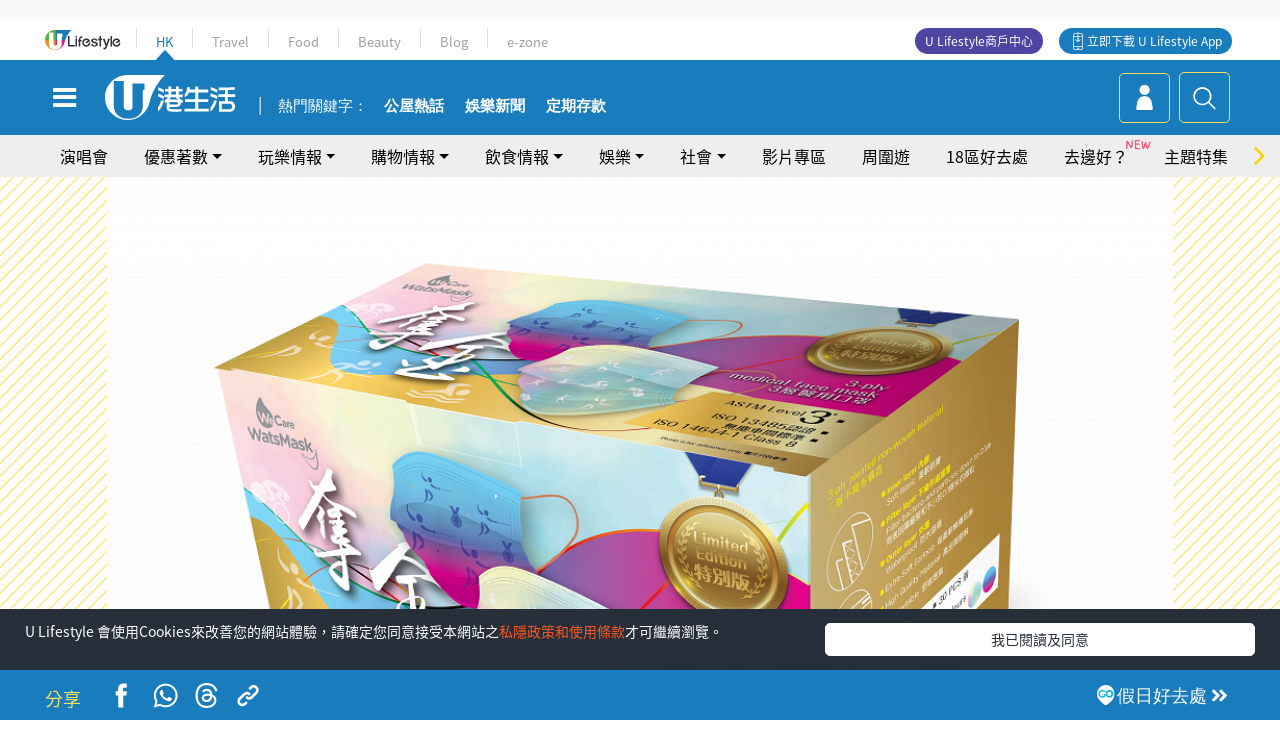

--- FILE ---
content_type: text/html; charset=UTF-8
request_url: https://hk.ulifestyle.com.hk/activity/detail/121918/%e6%9d%b1%e4%ba%ac%e5%a5%a7%e9%81%8b-%e5%b1%88%e8%87%a3%e6%b0%8f%e9%99%90%e9%87%8f%e5%a5%aa%e9%87%91%e7%89%b9%e5%88%a5%e7%89%88%e5%8f%a3%e7%bd%a9-%e6%af%8f%e7%9b%92%e6%8d%90-30%e4%ba%88%e7%b2%be%e8%8b%b1%e9%81%8b%e5%8b%95%e5%93%a1%e6%85%88%e5%96%84%e5%9f%ba%e9%87%91-%e9%99%84%e8%b3%bc%e8%b2%b7%e9%80%a3%e7%b5%90
body_size: 28018
content:
<!DOCTYPE html>
<html lang="zh-hk" xml:lang="zh-hk" xmlns="http://www.w3.org/1999/xhtml" xmlns:fb="http://ogp.me/ns/fb#">
<head>
<meta charset="utf-8">
<meta http-equiv="X-UA-Compatible" content="IE=edge">
<meta name="viewport" content="width=device-width, initial-scale=1.0, maximum-scale=1.0, user-scalable=0" />
<!-- The above 3 meta tags *must* come first in the head; any other head content must come *after* these tags -->
<title>【東京奧運】屈臣氏限量奪金特別版口罩 每盒捐$30予精英運動員慈善基金 (附購買連結) | UHK 港生活</title>
<meta name="keywords" content="東京, 香港, 張家朗, 運動, 乒乓球, 劍擊, 單車, 羽毛球, 運動員, 運動, 屈臣氏, 口罩, 護理, 東京奧運, 口罩, 屈臣氏, 網上shopping">
<meta name="description" content="為慶祝香港隊於東京奧運勇奪多面獎牌並創下歷史佳績，屈臣氏最新推出奪金特別版口罩，限量2020盒。口罩以劍擊、游泳、羽毛球、單車、乒乓球等項目作圖案，而每售出一盒奪金特別版口罩，屈臣氏將向精英運動員慈善基金捐出$30，支持體育發展。">
<meta name="publisher" content="港生活">
<meta name="author" content="Tracy Chan">
<meta name="title" content="【東京奧運】屈臣氏限量奪金特別版口罩 每盒捐$30予精英運動員慈善基金 (附購買連結)">
<meta name="thumbnail" content="https://resource02.ulifestyle.com.hk/ulcms/content/article/ogimage/uhk/event/202108/20210805125709_0_watsmask-champion-kv.jpg">
<link rel="shortcut icon" type="image/x-icon" href="/media/rv/images/ico/uhk.ico">
<link rel="icon" type="image/x-icon" href="/media/rv/images/ico/uhk.ico">
<link rel="apple-touch-icon" href="/media/rv/images/global/HK-120.png">
<link rel="apple-touch-icon" sizes="152x152" href="/media/rv/images/global/HK-152.png">
<link rel="apple-touch-icon" sizes="167x167" href="/media/rv/images/global/HK-167.png">
<link rel="apple-touch-icon" sizes="180x180" href="/media/rv/images/global/HK-180.png">
<meta name="robots" content="max-image-preview:large"><meta property="og:title" content="【東京奧運】屈臣氏限量奪金特別版口罩 每盒捐$30予精英運動員慈善基金 (附購買連結)"/>
<meta property="og:type" content="article"/>
<meta property="og:site_name" content="UHK 港生活"/>
<meta property="og:description" content="為慶祝香港隊於東京奧運勇奪多面獎牌並創下歷史佳績，屈臣氏最新推出奪金特別版口罩，限量2020盒。口罩以劍擊、游泳、羽毛球、單車、乒乓球等項目作圖案，而每售出一盒奪金特別版口罩，屈臣氏將向精英運動員慈善基金捐出$30，支持體育發展。">
<meta property="article:publisher" content="https://www.facebook.com/hk.ulifestyle.com.hk/">
<meta property="article:author" content="https://www.facebook.com/hk.ulifestyle.com.hk/">
<meta property="og:image" content="https://resource02.ulifestyle.com.hk/ulcms/content/article/ogimage/uhk/event/202108/20210805125709_0_watsmask-champion-kv.jpg" />
<meta property="og:image:width" content="1200" />
<meta property="og:image:height" content="630" />
<meta property="og:url" content="https://hk.ulifestyle.com.hk/activity/detail/121918/東京奧運-屈臣氏限量奪金特別版口罩-每盒捐-30予精英運動員慈善基金-附購買連結" />
<link rel="canonical" href="https://hk.ulifestyle.com.hk/activity/detail/121918/%E6%9D%B1%E4%BA%AC%E5%A5%A7%E9%81%8B-%E5%B1%88%E8%87%A3%E6%B0%8F%E9%99%90%E9%87%8F%E5%A5%AA%E9%87%91%E7%89%B9%E5%88%A5%E7%89%88%E5%8F%A3%E7%BD%A9-%E6%AF%8F%E7%9B%92%E6%8D%90-30%E4%BA%88%E7%B2%BE%E8%8B%B1%E9%81%8B%E5%8B%95%E5%93%A1%E6%85%88%E5%96%84%E5%9F%BA%E9%87%91-%E9%99%84%E8%B3%BC%E8%B2%B7%E9%80%A3%E7%B5%90">

<meta property="fb:app_id" content="693038404112139" />
<meta property="fb:pages" content="835266909851002">

<!-- Mobile app -->
<meta property="al:ios:url" content="fbulapp://hk.ulifestyle.com.hk/activity/detail/121918"/>
<meta property="al:ios:app_store_id" content="511267431"/>
<meta property="al:ios:app_name" content="U Lifestyle：最Hit優惠及生活資訊平台"/>
<meta property="al:android:url" content="fbulapp://hk.ulifestyle.com.hk/activity/detail/121918"/>
<meta property="al:android:package" content="com.hket.android.up"/>


<meta property="article:published_time" content="2021-08-05T14:00:00+0800" />
<meta property="article:modified_time" content="2021-08-05T13:12:13+0800" />

 
<meta property="al:web:should_fallback" content="true"/>

		<link rel="alternate" type="application/rss+xml" href="https://hk.ulifestyle.com.hk/server/ul/rss/googlenews/buy.html" />
		<link rel="alternate" type="application/rss+xml" href="https://hk.ulifestyle.com.hk/server/ul/rss/googlenews/buy.html" />
	    <link rel="preload" href="" as="image" />    <link rel="preload" href="https://resource02.ulifestyle.com.hk/ulcms/content/article/thumbnail/1280x720/uhk/event/202108/20210805125640_0_watsmask-champion-mask.png" as="image" />
<script async src="https://securepubads.g.doubleclick.net/tag/js/gpt.js"></script>

<link rel="preload" href="/media/rv/images/global/default1024x576.jpg" as="image">
<link rel="preload" href="" as="image">
<link rel="stylesheet" href="/media/rv/css/hk-critical-css.min.css?v=202601041313"/>


<script type='text/javascript'>var googletag = googletag || {};googletag.cmd = googletag.cmd || [];
window.gptAdSlots = [];window.responsiveAdSlots = [];window.responsiveAdSlots['desktop'] = [];window.responsiveAdSlots['mobile'] = [];var ad_formalTag = ["\u5be6\u9ad4\u8a5e","\u5730\u57df\u53ca\u5730\u5340","\u6771\u4eac","\u5be6\u9ad4\u8a5e","\u5730\u57df\u53ca\u5730\u5340","\u9999\u6e2f","\u5be6\u9ad4\u8a5e","\u4eba\u7269","\u5f35\u5bb6\u6717","\u5be6\u9ad4\u8a5e","\u8208\u8da3","\u904b\u52d5","\u5be6\u9ad4\u8a5e","\u9ad4\u80b2\u9805\u76ee","\u4e52\u4e53\u7403","\u5be6\u9ad4\u8a5e","\u9ad4\u80b2\u9805\u76ee","\u528d\u64ca","\u5be6\u9ad4\u8a5e","\u9ad4\u80b2\u9805\u76ee","\u55ae\u8eca","\u5be6\u9ad4\u8a5e","\u9ad4\u80b2\u9805\u76ee","\u7fbd\u6bdb\u7403","\u9ad4\u80b2","\u9ad4\u80b2\u4eba\u7269","\u904b\u52d5\u54e1","\u9ad4\u80b2","\u904b\u52d5","\u5be6\u9ad4\u8a5e","\u54c1\u724c","\u5c48\u81e3\u6c0f","\u5be6\u9ad4\u8a5e","\u91ab\u8b77\u5065\u7f8e\u7528\u54c1","\u53e3\u7f69","\u7f8e\u5bb9\u8b77\u7406","\u8b77\u7406"];var ad_keywordTag = ["\u5c48\u81e3\u6c0f","\u904b\u52d5\u54e1","\u7279\u5225\u7248","\u53e3\u7f69","\u5967\u904b","\u9805\u76ee","\u5716\u6848","\u528d\u64ca","\u6e2f\u968a","\u4e52\u4e53\u7403","\u55ae\u8eca","\u7fbd\u6bdb\u7403","\u6148\u5584\u57fa\u91d1","\u4e2d\u5c0f\u5b78","\u7cbe\u82f1","\u5f35\u5bb6\u6717","\u734e\u724c","\u6b77\u53f2","\u4f73\u7e3e","\u8a2d\u8a08","\u5c11\u5e74","\u528d\u795e","\u9ad4\u80b2\u9805\u76ee","\u500b\u53e3\u7f69","\u9999\u6e2f\u904b\u52d5\u54e1","\u9999\u6e2f\u968a","\u6771\u4eac","\u9ad4\u80b2","\u9ad4\u58c7","\u72c2\u71b1\u50f9"];var ad_section = ["\u8cfc\u7269\u60c5\u5831","\u751f\u6d3b\u767e\u8ca8"];googletag.cmd.push(function() {var mappingdiv_gpt_ad_1472555377034_1_1769181742 = googletag.sizeMapping().addSize([320, 200], [[300,250],[300,100]]).addSize([768, 200], [[728, 90]]).addSize([992, 200], [[728, 90],[970, 90], [970, 160], [970, 250]]).build();var slotdiv_gpt_ad_1472555377034_1_1769181742 = googletag.defineSlot('/183518426/UHK2_WebRP_ArticleDetails_Fixed1', [[300, 100], [300, 250], [728, 90], [970, 90], [970, 160], [970, 250]], 'div-gpt-ad-1501057686719-1-1769181742').defineSizeMapping(mappingdiv_gpt_ad_1472555377034_1_1769181742).addService(googletag.pubads()).setTargeting("article_id", "121918").setTargeting("formal_tag", ad_formalTag).setTargeting("keyword", ad_keywordTag).setTargeting("section", ad_section);
				window.gptAdSlots.push(slotdiv_gpt_ad_1472555377034_1_1769181742);
googletag.pubads().enableSingleRequest();
googletag.enableServices();
});</script><!-- Begin comScore Tag -->
<script>
  var _comscore = _comscore || [];
  _comscore.push({ c1: "2", c2: "17810411" });
  (function() {
    var s = document.createElement("script"), el = document.getElementsByTagName("script")[0]; s.async = true;
    s.src = (document.location.protocol == "https:" ? "https://sb" : "http://b") + ".scorecardresearch.com/beacon.js";
    el.parentNode.insertBefore(s, el);
  })();
</script>
<noscript>
  <img src="http://b.scorecardresearch.com/p?c1=2&c2=17810411&cv=2.0&cj=1" />
</noscript>
<!-- End comScore Tag -->
</head><body>
<!-- dataLayer -->
<script>
  window.dataLayer = window.dataLayer || [];
      window.dataLayer.push({
	          'matomositeid': '6',
            'appsflyer' :{
                'smartBannerCode' : 'aef5d48e-6055-400f-a7f3-72c791609c6b'
            },
            'ga4measurementid' : 'G-PNGL2FGGQE',
    });
    
			window.dataLayer.push({
				'ga4': {
					'event_name': 'page_view',
					'author': 'Tracy Chan',
					'category': '好去處',
					'channel':'uhk',
					'content': {
						'id': '121918',
						'type': 'article'
					},
					'publishdate': '2021-08-05 14:00:00',
					'service': 'article',
					'taglist': '東京奧運,口罩,屈臣氏,網上shopping,東京,香港,張家朗,運動,乒乓球,劍擊,單車,羽毛球,運動員,護理',
					'video': {
						'program': 'NA'
					},
					'primary': {
						'main': '購物情報',
						'sub': '生活百貨'
					},
					'pageurl': 'https://hk.ulifestyle.com.hk/activity/detail/121918/%E6%9D%B1%E4%BA%AC%E5%A5%A7%E9%81%8B-%E5%B1%88%E8%87%A3%E6%B0%8F%E9%99%90%E9%87%8F%E5%A5%AA%E9%87%91%E7%89%B9%E5%88%A5%E7%89%88%E5%8F%A3%E7%BD%A9-%E6%AF%8F%E7%9B%92%E6%8D%90-30%E4%BA%88%E7%B2%BE%E8%8B%B1%E9%81%8B%E5%8B%95%E5%93%A1%E6%85%88%E5%96%84%E5%9F%BA%E9%87%91-%E9%99%84%E8%B3%BC%E8%B2%B7%E9%80%A3%E7%B5%90',
                    'text': 'NA',
					'screen': 'NA',
					'pagename': '【東京奧運】屈臣氏限量奪金特別版口罩 每盒捐$30予精英運動員慈善基金 (附購買連結) | UHK 港生活',
					'experiment': document.body.dataset.experiment,
					'utm': 'NA'
				}
			});  </script>

<script>
  (function(i,s,o,g,r,a,m){i['GoogleAnalyticsObject']=r;i[r]=i[r]||function(){
  (i[r].q=i[r].q||[]).push(arguments)},i[r].l=1*new Date();a=s.createElement(o),
  m=s.getElementsByTagName(o)[0];a.async=1;a.src=g;m.parentNode.insertBefore(a,m)
  })(window,document,'script','//www.google-analytics.com/analytics.js','ga');

  ga('create', 'UA-45611067-1', 'ulifestyle.com.hk');
  ga('require', 'GTM-MCVXDG6');
  
  ga('set', { 'dimension11': 'Tracy Chan', 'dimension13': '美容護理,護理,實體詞,醫護健美用品,口罩,品牌,屈臣氏,體育,運動,體育人物,運動員,體育項目,羽毛球,單車,劍擊,乒乓球,興趣,人物,張家朗,地域及地區,香港,東京,東京奧運,網上shopping', 'dimension14': '2021/08/05' });  
  ga('send', 'pageview');
	
</script>
<!-- Google Tag Manager -->
<noscript><iframe src="//www.googletagmanager.com/ns.html?id=GTM-KGZHX8"
height="0" width="0" style="display:none;visibility:hidden"></iframe></noscript>
<script>(function(w,d,s,l,i){w[l]=w[l]||[];w[l].push({'gtm.start':
new Date().getTime(),event:'gtm.js'});var f=d.getElementsByTagName(s)[0],
j=d.createElement(s),dl=l!='dataLayer'?'&l='+l:'';j.async=true;j.src=
'//www.googletagmanager.com/gtm.js?id='+i+dl;f.parentNode.insertBefore(j,f);
})(window,document,'script','dataLayer','GTM-KGZHX8');</script>
<!-- End Google Tag Manager -->
<!-- DFP campaign -->
<script>
function getCookie(key) {
var ck = document.cookie.split(';');
for (var i = 0; i < ck.length; i++) {
var item = ck[i].replace(/^[\s\uFEFF\xA0]+|[\s\uFEFF\xA0]+$/g, '');
if ((new RegExp('^' + key + '=')).test(item)) {
return item.replace(/^[^=]+=/, '');
}
}
return undefined;
}
var hket_tm = getCookie('hket_tm');
if (hket_tm != null) {
var audience = hket_tm.substr(hket_tm.indexOf(',') + 1);
if (audience != null) {
googletag.cmd.push(function() {
googletag.pubads().setTargeting("audience", audience);
});
}
}
</script>
<!-- End DFP campaign -->

<!-- Matomo -->
<script type="text/javascript">
  var _paq = _paq || [];
  /* tracker methods like "setCustomDimension" should be called before "trackPageView" */
  if(getCookie('_AISID_')){
    _paq.push(['setUserId', getCookie('_AISID_')]);
  }
  _paq.push(['setCustomDimension', customDimensionId = 1, customDimensionValue = 'uhk']);
  _paq.push(['setCustomDimension', customDimensionId = 2, customDimensionValue = 121918]);
    (function() {
		var u="//dw.hketgroup.com/analysis01/";
    _paq.push(['setTrackerUrl', u+'piwik.php']);
    _paq.push(['setSiteId', '6']);
    var d=document, g=d.createElement('script'), s=d.getElementsByTagName('script')[0];
    g.type='text/javascript'; g.async=true; g.defer=true; g.src=u+'piwik.js'; s.parentNode.insertBefore(g,s);
  })();
</script>
<!-- End Matomo Code --><!-- start header -->

<!-- Slide menu-->
<nav class="menu">
    <div class="ul-branding">
        <div class="ul-logo">
            <a href="https://www.ulifestyle.com.hk">
                 <img src="/media/rv/images/global/ul-logo.svg?v=2" alt="" height="20" />
            </a>
        </div>
        <div class="right">
            <button class="navbar-toggler pull-xs-left" id="close-mobile-menu" type="button">
                <i class="fa fa-times" aria-hidden="true"></i>
            </button>
        </div>
    </div>
    <div class="channel-indicator">
        <div class="all-channels">
																					<div class="channel hk-active"><a href="https://hk.ulifestyle.com.hk" title="HK">HK</a></div>
																		<div class="channel"><a href="https://travel.ulifestyle.com.hk" title="Travel">Travel</a></div>
																		<div class="channel"><a href="https://food.ulifestyle.com.hk" title="Food">Food</a></div>
																		<div class="channel"><a href="https://beauty.ulifestyle.com.hk" title="Beauty">Beauty</a></div>
																		<div class="channel"><a href="http://blog.ulifestyle.com.hk" title="Blog">Blog</a></div>
																		<div class="channel"><a href="https://ezone.ulifestyle.com.hk/" title="e-zone">e-zone</a></div>
								        </div>
      <div class="hk-tagline">港玩港食港生活</div>
    </div>
    <div class="inner"  bgcolor="" >
        <ul class="content-section">
					<li>
                    <i>&nbsp;</i><a href="https://www.ulifestyle.com.hk/member">會員登入</a>/ <a href="https://www.ulifestyle.com.hk/member">登記</a>
                    <div class="fb-login"><a href="https://login.ulifestyle.com.hk/cas/login?autoFacebookLogin=true&service=https%3A%2F%2Fhk.ulifestyle.com.hk%3A443%2Faccount.html%3Faction%3Dlogin" style="line-height:0px;"><img src="/media/rv/images/global/btn-fb-login.png" width="52" height="20"></a></div>
                    <div class="fb-login"><a href="https://login.ulifestyle.com.hk/cas/login?autoGoogleLogin=true&service=https%3A%2F%2Fhk.ulifestyle.com.hk%3A443%2Faccount.html%3Faction%3Dlogin" style="line-height:0px;"><img src="/media/rv/images/global/btn-google-login.png" width="51" height="20"></a></div>
                </li><li><i>&nbsp;</i><a href="/category/101/玩樂情報" onclick="menuOnClickHandler('Left Menu Button 1',$(this).html());">玩樂情報</a></li><li><i>&nbsp;</i><a href="/category/102/購物情報" onclick="menuOnClickHandler('Left Menu Button 2',$(this).html());">購物情報</a></li><li><i>&nbsp;</i><a href="/category/103/飲食情報" onclick="menuOnClickHandler('Left Menu Button 3',$(this).html());">飲食情報</a></li><li><i>&nbsp;</i><a href="/offer/105/優惠著數" onclick="menuOnClickHandler('Left Menu Button 4',$(this).html());">優惠著數</a></li><li><i>&nbsp;</i><a href="/topic" onclick="menuOnClickHandler('Left Menu Button 5',$(this).html());">熱話</a></li><li><i>&nbsp;</i><a href="/theme" onclick="menuOnClickHandler('Left Menu Button 6',$(this).html());">主題特集</a></li><li><i>&nbsp;</i><a href="/tour" onclick="menuOnClickHandler('Left Menu Button 7',$(this).html());">周圍遊</a></li><li><i>&nbsp;</i><a href="/district" onclick="menuOnClickHandler('Left Menu Button 8',$(this).html());">18區好去處</a></li><li><i>&nbsp;</i><a href="/app" onclick="menuOnClickHandler('Left Menu Button 9',$(this).html());">App獨家</a></li><li><i>&nbsp;</i><a href="https://www.ulifestyle.com.hk/community/theme/%E6%89%93%E5%8D%A1%E7%86%B1%E9%BB%9E/f837a072-21ec-4184-8318-4aee1abb2f95?utm_source=hamburgermenu&utm_medium=website&utm_content=uhk" onclick="menuOnClickHandler('Left Menu Button 10',$(this).html());">去邊好？</a></li><li><i>&nbsp;</i><a href="/video" onclick="menuOnClickHandler('Left Menu Button 11',$(this).html());">影片專區</a></li>
		        </ul>
        <ul class="other-section">
            <li><i>&nbsp;</i><a target="_blank" href="https://www.ulifestyle.com.hk/member/campaign?channel=uhk&utm_source=hamburgermenu&utm_medium=website&utm_content=uhk" onclick="menuOnClickHandler('Left Menu Button ',$(this).html());">會員活動</a></li>
            <li><i>&nbsp;</i><a target="_blank" href="https://www.ulifestyle.com.hk/member/jetsoreward?channel=uhk&utm_source=hamburgermenu&utm_medium=website&utm_content=uhk" onclick="menuOnClickHandler('Left Menu Button 1',$(this).html());">專享優惠</a></li>
            <li><i>&nbsp;</i><a target="_blank" href="https://www.ulifestyle.com.hk/member/newsletter?channel=uhk&utm_source=hamburgermenu&utm_medium=website&utm_content=uhk" onclick="menuOnClickHandler('Left Menu Button 2',$(this).html());">會員通訊</a></li>
            <li><i>&nbsp;</i><a target="_blank" href="https://www.ulifestyle.com.hk/merchantcenter/recruit/?utm_source=hamburgermenu&utm_medium=website&utm_campaign=merchantcenter&utm_content=uhk" onclick="menuOnClickHandler('Left Menu Button 3',$(this).html());">U Lifestyle商戶中心</a></li>
            <li><i>&nbsp;</i><a href="https://www.ulifestyle.com.hk/aboutus" onclick="menuOnClickHandler('Left Menu Button 4',$(this).html());">關於我們</a></li>
        </ul>
        <div class="mobile-menu-bottom">
            <div class="row">
                <div class="col-12">
                    <span>關注我們</span>
                </div>
                <div class="col-12">
                    <div class="button"><a class="ga4 ga4-social-follow" href="https://www.facebook.com/hk.ulifestyle.com.hk"><i class="fa fa-facebook" aria-hidden="true"></i></a></div>
                    <div class="button"><a class="ga4 ga4-social-follow" href="https://www.instagram.com/ulifestylehk/"><i class="fa fa-instagram" aria-hidden="true"></i></a></div>
                    <div class="button"><a class="ga4 ga4-social-follow" href="https://www.youtube.com/c/HK港生活ULifestylehk"><i class="fa fa-youtube-play" aria-hidden="true"></i></a></div>
                    <div class="button"><a class="ga4 ga4-social-follow" href="https://t.me/ulifestylechannel"><i class="fa fa-telegram" aria-hidden="true"></i></a></div>  
                </div>
                <div class="col-12">
                    <span>立即下載U Lifestyle手機應用程式</span>
                </div>
				<div class="apps-download col-12">
					<a href="https://resource02.ulifestyle.com.hk/ulapp/deeplink.html?utm_source=hamburgerios&utm_medium=website&utm_campaign=uhk_hamburgerios&ct=uhk_hamburgerios&utm_content=uhk&link=https%3A%2F%2Fwww.ulifestyle.com.hk%2Flog%2Foutgoing%3Futm_source%3Dhamburgerios%26utm_medium%3Dwebsite%26utm_campaign%3Duhk_hamburgerios%26ct%3Duhk_hamburgerios%26utm_content%3Duhk%26next%3Dhttps%3A%2F%2Fapps.apple.com%2Fhk%2Fapp%2Fu-lifestyle%2Fid511267431" target="_blank" onclick="ga('send','event','Hamburger Menu','App Store Download Button',window.location.href);" data-function="ios"><img class="apps" src="/media/rv/images/global/AppStore.png" style="display:inline-block; vertical-align:middle" alt="App Store" width="109" height="40"></a>
                    <a href="https://resource02.ulifestyle.com.hk/ulapp/deeplink.html?utm_source=hamburgerandroid&utm_medium=website&utm_campaign=uhk_hamburgerandroid&ct=uhk_hamburgerandroid&utm_content=uhk&link=https%3A%2F%2Fwww.ulifestyle.com.hk%2Flog%2Foutgoing%3Futm_source%3Dhamburgerandroid%26utm_medium%3Dwebsite%26utm_campaign%3Duhk_hamburgerandroid%26ct%3Duhk_hamburgerandroid%26utm_content%3Duhk%26next%3Dhttps%3A%2F%2Fplay.google.com%2Fstore%2Fapps%2Fdetails%3Fid%3Dcom.hket.android.up%26hl%3Dzh_HK" target="_blank" onclick="ga('send','event','Hamburger Menu','Google Play Download Button',window.location.href);" data-function="android"><img class="apps" src="/media/rv/images/global/Google_Play.png" style="display:inline-block; vertical-align:middle" alt="Play Store" width="135" height="40">
                    </a>
                </div>
                <div class="clear"></div>
            </div>
            <div class="col-12">
                <span class="copyright">香港經濟日報版權所有©2026</span>
            </div>
            <div class="clear"></div>
        </div>
    </div>
</nav>
<!--/ Slide menu-->

<div class="site-container">
  <div class="site-pusher">
    <!--bg-hkblue-->

<header>
	<section class="bg-light">
        <div class="ad-zone-desktop" data-for="top-banner" align="center">
            <div class="ad-zone" data-banner-id="top-banner">
                <div id='div-gpt-ad-1501057686719-1-1769181742' >
<script type='text/javascript'>
//googletag.cmd.push(function() { googletag.display('div-gpt-ad-1501057686719-1-1769181742'); });
</script>
</div>            </div>
        </div>
    </section>
    <div id="desktop-channel-indicator" class="container">
    <!-- ul Menu -->
        <div id="ul-menu" class="">
            <div class="logo"><a href="https://www.ulifestyle.com.hk"><img src="/media/rv/images/global/ul-logo.svg?v=2" alt="" height="20" /></a></div>
            <div class="all-channels">
																			<div class="v-line"></div>
					<div class="channel"><a href="https://hk.ulifestyle.com.hk" title="HK">HK</a></div>
																<div class="v-line"></div>
					<div class="channel"><a href="https://travel.ulifestyle.com.hk" title="Travel">Travel</a></div>
																<div class="v-line"></div>
					<div class="channel"><a href="https://food.ulifestyle.com.hk" title="Food">Food</a></div>
																<div class="v-line"></div>
					<div class="channel"><a href="https://beauty.ulifestyle.com.hk" title="Beauty">Beauty</a></div>
																<div class="v-line"></div>
					<div class="channel"><a href="http://blog.ulifestyle.com.hk" title="Blog">Blog</a></div>
																<div class="v-line"></div>
					<div class="channel"><a href="https://ezone.ulifestyle.com.hk/" title="e-zone">e-zone</a></div>
										</div>
    		<div class="UHK appdownload">
				<i class="icon"></i><a class="ga4-download" href="https://resource02.ulifestyle.com.hk/ulapp/deeplink.html?link=https%3A%2F%2Fwww.ulifestyle.com.hk%2Flog%2Foutgoing%3Futm_source%3Dtopbutton%26utm_medium%3Dwebsite%26utm_campaign%3Duhk_topbutton%26utm_content%3Duhk%26next%3Dhttp%3A%2F%2Fhk.ulifestyle.com.hk%2Fhtml%2Fedm%2FappLanding&ct=uhk_topbutton&utm_campaign=uhk_topbutton" title="立即下載 U Lifestyle App" target="_blank" onclick="ga('send','event','Top Bar','下載U Lifestyle App',window.location.href);ga4click(this);">立即下載 U Lifestyle App</a>
			</div>
			<div class="appdownload" style="background-color:#4e45a3">
				<a href="https://www.ulifestyle.com.hk/merchantcenter/recruit/?utm_source=topbutton&utm_medium=website&utm_campaign=merchantcenter&utm_content=uhk&ct=merchantcenter&utm_campaign=merchantcenter " title="ULifestyle商戶中心" target="_blank">U Lifestyle商戶中心</a>
			</div>
        </div>
    </div>
    <!-- /.ul menu -->
    <div class="clear"></div>
</header>

    <!-- Global Menu -->
    <div id="global-menu">
		<div id="global-menu-wrapper" style="position:relative;">
			<!-- Keyword Search -->
			<div id="keyword-search">
				<div class="container">
					<div class="inner">
						<div id="globalsearch-widget" class="col-sm-8 col-md-8 col-lg-8 col-xl-8 pull-right">  
							<div class="sumbit-section">
							<!-- keyword input -->
								<div class="col-sm-12 col-md-12 col-lg-12 col-xl-12 pull-right no-padding">
									<form id="global-search-form" action="https://hk.ulifestyle.com.hk/search" method="get" autocomplete="off">
										<div class="globalsearch-input">
											<div class="input-select autocomplete">
												<input type="text" name="q" id="keywordsearch" placeholder="輸入關鍵字" itemprop="query-input">
												<span class="underline"></span>
											</div>
											<div class="close-section">
												<button class="navbar-toggler pull-xs-left" id="close-mobile-search" type="button"><img src="/media/rv/images/global/close-01.jpg" width="54" height="54"></button>
											</div>
										</div>
										<button id="global-search-submit" type="submit" onclick="searchBtnHandler('Keyword Search Button',window.location.href);">搜尋</button>
									</form>
								</div>
								<div class="clear"></div>
							</div>
							<div class="clear"></div>
						</div>
						<div class="suggest-search col-sm-4 col-md-4 col-lg-4 col-xl-4 pull-left">
							<h5>熱門搜尋:</h5>
							<ul class="tag-btn">
																									<li><a href="https://bit.ly/49IqkG6" onclick="searchBtnHandler('Hot Search Items',$(this).attr('href'));">打卡攻略持續更新</a></li><li><a href="https://bit.ly/4bPnTn3" onclick="searchBtnHandler('Hot Search Items',$(this).attr('href'));">美食社群熱話</a></li><li><a href="https://resource02.ulifestyle.com.hk/ulapp/deeplink.html?link=https%3A%2F%2Fwww.ulifestyle.com.hk%2Flog%2Foutgoing%3Futm_source%3Dhotsearch%26utm_medium%3Dwebsite%26utm_content%3Duhk%26next%3Dhttp%3A%2F%2Fhk.ulifestyle.com.hk%2Fhtml%2Fedm%2FappLanding&ct=uhk_hotsearch&utm_campaign=uhk_hotsearch" onclick="searchBtnHandler('Hot Search Items',$(this).attr('href'));">ULifestyle應用程式</a></li><li><a href="https://resource02.ulifestyle.com.hk/ulapp/deeplink.html?link=https%3A%2F%2Fwww.ulifestyle.com.hk%2Flog%2Foutgoing%3Futm_source%3Dsearch%26utm_medium%3Dwebsite%26utm_campaign%3Duhk_flashjetso%26utm_content%3Duhk%26next%3Dulapp%3A%2F%2Fwww.ulifestyle.com.hk%2Freward_list%2F42&ct=uhk_flashjetso&utm_campaign=uhk_flashjetso" onclick="searchBtnHandler('Hot Search Items',$(this).attr('href'));">限時搶</a></li><li><a href="https://resource02.ulifestyle.com.hk/ulapp/deeplink.html?link=https%3A%2F%2Fwww.ulifestyle.com.hk%2Flog%2Foutgoing%3Futm_source%3Dhotsearch%26utm_medium%3Dwebsite%26utm_campaign%3Dujetso%26utm_content%3Duhk%26next%3Dulapp%3A%2F%2Fwww.ulifestyle.com.hk%2Fjetso_market_list&ct=uhk_hotsearch&utm_campaign=uhk_hotsearch" onclick="searchBtnHandler('Hot Search Items',$(this).attr('href'));">UJetso禮物放送</a></li><li><a href="https://www.ulifestyle.com.hk/merchantcenter/recruit/?utm_source=search&utm_medium=website&utm_campaign=merchantcenter&utm_content=uhk&ct=merchantcenter&utm_campaign=merchantcenter" onclick="searchBtnHandler('Hot Search Items',$(this).attr('href'));">U Lifestyle商戶中心</a></li><li><a href="https://hk.ulifestyle.com.hk/search?q=%E6%B8%9B%E5%83%B9%E5%84%AA%E6%83%A0" onclick="searchBtnHandler('Hot Search Items',$(this).attr('href'));">減價優惠</a></li><li><a href="https://hk.ulifestyle.com.hk/district" onclick="searchBtnHandler('Hot Search Items',$(this).attr('href'));">香港好去處</a></li><li><a href="https://hk.ulifestyle.com.hk/activity/detail/20038711/2024%E8%A6%AA%E5%AD%90%E5%A5%BD%E5%8E%BB%E8%99%95-%E9%A6%99%E6%B8%AF%E8%A6%AA%E5%AD%90%E5%A5%BD%E5%8E%BB%E8%99%95%E6%8E%A8%E8%96%A6-%E5%B7%A5%E4%BD%9C%E5%9D%8A-%E5%AE%A4%E5%85%A7%E9%81%8A%E6%A8%82%E5%A0%B4-%E6%88%B6%E5%A4%96%E6%94%BE%E9%9B%BB%E6%B4%BB%E5%8B%95/2" onclick="searchBtnHandler('Hot Search Items',$(this).attr('href'));">親子好去處</a></li><li><a href="https://hk.ulifestyle.com.hk/activity/detail/20030149/%E7%94%9F%E6%97%A5%E5%8E%BB%E9%82%8A%E5%A5%BD-%E9%A6%99%E6%B8%AF%E7%94%9F%E6%97%A5%E5%A5%BD%E5%8E%BB%E8%99%95%E5%8F%8A%E6%85%B6%E7%A5%9D%E7%94%9F%E6%97%A5%E6%B4%BB%E5%8B%95-%E9%99%84%E5%A3%BD%E6%98%9F%E5%84%AA%E6%83%A0" onclick="searchBtnHandler('Hot Search Items',$(this).attr('href'));">生日好去處及優惠</a></li>
																<style>
									.suggest-search > ul > li:nth-child(n+11){
										display: none;
									}
								</style>
							</ul>
							<div class="clear"></div>
						</div>
					</div>
				</div>
			</div>
			<!--/. Keyword Search -->
			<div class="container">
				<div id="global-left">
					<button class="navbar-toggler pull-xs-left" id="navbarSideButton" type="button"><i class="fa fa-bars" aria-hidden="true"></i></button>
				</div>
				<div id="global-center" class="ha-header-front">
					<div class="logo">
						<a href="https://hk.ulifestyle.com.hk"><img src="/media/rv/images/global/hk-logo.svg?v=3" width="132" height="45"></a>
					</div>
															<section id="global-menu-hotsearch-keywords">
						<div class="container min-scroll-b">
							<ul class="owl-carousel" id="global-menu-hotsearch-keywords-owl-carousel">
							<li class="item">
								<p class="" style="">熱門關鍵字：</p>
							</li>
															<li class="item">
									<a class="ga4 ga4-hot-keyword-tap" target="_blank" href="https://hk.ulifestyle.com.hk/ftag/12001/%E5%85%AC%E5%B1%8B" data-position="熱門關鍵字">公屋熱話</a>
								</li>
															<li class="item">
									<a class="ga4 ga4-hot-keyword-tap" target="_blank" href="https://hk.ulifestyle.com.hk/category/10415/%E5%A8%9B%E6%A8%82" data-position="熱門關鍵字">娛樂新聞</a>
								</li>
															<li class="item">
									<a class="ga4 ga4-hot-keyword-tap" target="_blank" href="https://hk.ulifestyle.com.hk/category/10404/%E7%90%86%E8%B2%A1" data-position="熱門關鍵字">定期存款</a>
								</li>
														</ul>
						</div>
						<div class="clear"></div>
					</section>
									</div>
				<div id="global-right">
									<a class="login" href="https://www.ulifestyle.com.hk/member"><i class="icon topuser" aria-hidden="true"></i></a>
									<a class="search ga4-search" class="navbar-toggler pull-xs-left" id="search-keyword-btn" href="javascript: voild(0);" onclick="searchBtnHandler('Global Search Button',window.location.href);ga4click(this);"><i class="icon topsearch" aria-hidden="true"></i></a>
				</div>
			</div>
		</div>
    </div>
<!-- Section Nav -->
<section id="section-bar" style="position:relative;height: 42px;">
	<div class="container min-scroll-b">
		<ul class="owl-carousel" id="section-bar-owl-carousel" style="display:block!important;">
		
								<li class="item ">
													<a class="ga4 ga4-menu-bar-tap "  href="https://ugo-hk.com/concert-calendar" onclick="menuOnClickHandler('Top Menu Button 1',$(this).html());">演唱會</a>
							</li>
								<li class="item ">
													<a class="ga4 ga4-menu-bar-tap  dropdown-toggle dropdown-1"  aria-expanded="false" data-dropdown="1">優惠著數</a>
												</li>
								<li class="item ">
													<a class="ga4 ga4-menu-bar-tap  dropdown-toggle dropdown-2"  aria-expanded="false" data-dropdown="2">玩樂情報</a>
												</li>
								<li class="item ">
													<a class="ga4 ga4-menu-bar-tap  dropdown-toggle dropdown-3"  aria-expanded="false" data-dropdown="3">購物情報</a>
												</li>
								<li class="item ">
													<a class="ga4 ga4-menu-bar-tap  dropdown-toggle dropdown-4"  aria-expanded="false" data-dropdown="4">飲食情報</a>
												</li>
								<li class="item ">
													<a class="ga4 ga4-menu-bar-tap  dropdown-toggle dropdown-5"  aria-expanded="false" data-dropdown="5">娛樂</a>
												</li>
								<li class="item ">
													<a class="ga4 ga4-menu-bar-tap  dropdown-toggle dropdown-6"  aria-expanded="false" data-dropdown="6">社會</a>
												</li>
								<li class="item ">
													<a class="ga4 ga4-menu-bar-tap "  href="/video" onclick="menuOnClickHandler('Top Menu Button 8',$(this).html());">影片專區</a>
							</li>
								<li class="item ">
													<a class="ga4 ga4-menu-bar-tap "  href="/tour" onclick="menuOnClickHandler('Top Menu Button 9',$(this).html());">周圍遊</a>
							</li>
								<li class="item ">
													<a class="ga4 ga4-menu-bar-tap "  target="_blank"  href="/district" onclick="menuOnClickHandler('Top Menu Button 10',$(this).html());">18區好去處</a>
							</li>
								<li class="item ">
				<style>ul#section-bar-owl-carousel .item{position:relative;}</style><img src="https://blog.ulifestyle.com.hk/assets/image/NEW.gif" style="opacity: 1;position: absolute;top: 3px;right: -18px;width: 32px;">									<a class="ga4 ga4-menu-bar-tap ga4-button-tap" data-utm="uhkmenubar"  href="https://www.ulifestyle.com.hk/community/theme/%E6%89%93%E5%8D%A1%E7%86%B1%E9%BB%9E/f837a072-21ec-4184-8318-4aee1abb2f95?utm_source=sectionbar&utm_medium=website&utm_content=uhk" onclick="menuOnClickHandler('Top Menu Button 11',$(this).html());">去邊好？</a>
							</li>
								<li class="item ">
													<a class="ga4 ga4-menu-bar-tap "  href="/theme" onclick="menuOnClickHandler('Top Menu Button 12',$(this).html());">主題特集</a>
							</li>
								<li class="item ">
													<a class="ga4 ga4-menu-bar-tap "  href="/feature/mall" onclick="menuOnClickHandler('Top Menu Button 13',$(this).html());">商場情報</a>
							</li>
								<li class="item ">
													<a class="ga4 ga4-menu-bar-tap "  target="_blank"  href="https://www.ulifestyle.com.hk/member/campaign?channel=uhk&utm_source=sectionbar&utm_medium=website&utm_content=uhk" onclick="menuOnClickHandler('Top Menu Button 14',$(this).html());">會員活動</a>
							</li>
								<li class="item ">
													<a class="ga4 ga4-menu-bar-tap "  target="_blank"  href="https://www.ulifestyle.com.hk/member/jetsoreward?channel=uhk&utm_source=sectionbar&utm_medium=website&utm_content=uhk" onclick="menuOnClickHandler('Top Menu Button 15',$(this).html());">專享優惠</a>
							</li>
				</ul>
					<div class="dropdown-menu top-menu-dropdown dropdown-1" id="dropdown-list-1" data-dropdown="1">
				<div class="scroll-wrapper">
					<div class="row">
						<a class="ga4 ga4-menu-bar-tap dropdown-item main" href="/offer/105/優惠著數">優惠著數</a>
					</div><hr>
					<div class="row">
													<a class="ga4 ga4-menu-bar-tap dropdown-item sub" href="/offer/%E7%B6%B2%E8%B3%BC%E5%84%AA%E6%83%A0?cat=108">網購優惠</a>
													<a class="ga4 ga4-menu-bar-tap dropdown-item sub" href="/offer/%E7%8E%A9%E6%A8%82%E5%84%AA%E6%83%A0?cat=101">玩樂優惠</a>
													<a class="ga4 ga4-menu-bar-tap dropdown-item sub" href="/offer/%E8%B3%BC%E7%89%A9%E5%84%AA%E6%83%A0?cat=102">購物優惠</a>
													<a class="ga4 ga4-menu-bar-tap dropdown-item sub" href="/offer/%E9%A3%B2%E9%A3%9F%E5%84%AA%E6%83%A0?cat=103">飲食優惠</a>
													<a class="ga4 ga4-menu-bar-tap dropdown-item sub" href="https://www.ulifestyle.com.hk/member/jetsoreward?channel=uhk&utm_source=menu&utm_medium=website&utm_content=uhk">會員優惠</a>
													<a class="ga4 ga4-menu-bar-tap dropdown-item sub" href="/category/10207/%E9%96%8B%E5%80%89">開倉優惠</a>
											</div>
				</div>
			</div>
					<div class="dropdown-menu top-menu-dropdown dropdown-2" id="dropdown-list-2" data-dropdown="2">
				<div class="scroll-wrapper">
					<div class="row">
						<a class="ga4 ga4-menu-bar-tap dropdown-item main" href="/category/101/玩樂情報">玩樂情報</a>
					</div><hr>
					<div class="row">
													<a class="ga4 ga4-menu-bar-tap dropdown-item sub" href="/category/101/%E7%8E%A9%E6%A8%82%E6%83%85%E5%A0%B1?cat=10101">活動展覽</a>
													<a class="ga4 ga4-menu-bar-tap dropdown-item sub" href="/category/101/%E7%8E%A9%E6%A8%82%E6%83%85%E5%A0%B1?cat=106">商場</a>
													<a class="ga4 ga4-menu-bar-tap dropdown-item sub" href="/category/101/%E7%8E%A9%E6%A8%82%E6%83%85%E5%A0%B1?cat=10103">戶外郊遊</a>
													<a class="ga4 ga4-menu-bar-tap dropdown-item sub" href="/category/101/%E7%8E%A9%E6%A8%82%E6%83%85%E5%A0%B1?cat=10102">酒店住宿</a>
													<a class="ga4 ga4-menu-bar-tap dropdown-item sub" href="/category/101/%E7%8E%A9%E6%A8%82%E6%83%85%E5%A0%B1?cat=10104">室內好去處</a>
													<a class="ga4 ga4-menu-bar-tap dropdown-item sub" href="/category/101/%E7%8E%A9%E6%A8%82%E6%83%85%E5%A0%B1?cat=10105">主題樂園</a>
											</div>
				</div>
			</div>
					<div class="dropdown-menu top-menu-dropdown dropdown-3" id="dropdown-list-3" data-dropdown="3">
				<div class="scroll-wrapper">
					<div class="row">
						<a class="ga4 ga4-menu-bar-tap dropdown-item main" href="/category/102/購物情報">購物情報</a>
					</div><hr>
					<div class="row">
													<a class="ga4 ga4-menu-bar-tap dropdown-item sub" href="/category/102/%E8%B3%BC%E7%89%A9%E6%83%85%E5%A0%B1?cat=10203">新品開箱</a>
													<a class="ga4 ga4-menu-bar-tap dropdown-item sub" href="/category/102/%E8%B3%BC%E7%89%A9%E6%83%85%E5%A0%B1?cat=10208">商店速報</a>
													<a class="ga4 ga4-menu-bar-tap dropdown-item sub" href="/category/102/%E8%B3%BC%E7%89%A9%E6%83%85%E5%A0%B1?cat=105">減價優惠</a>
													<a class="ga4 ga4-menu-bar-tap dropdown-item sub" href="/category/102/%E8%B3%BC%E7%89%A9%E6%83%85%E5%A0%B1?cat=108">網購</a>
													<a class="ga4 ga4-menu-bar-tap dropdown-item sub" href="/category/102/%E8%B3%BC%E7%89%A9%E6%83%85%E5%A0%B1?cat=10202">生活百貨</a>
													<a class="ga4 ga4-menu-bar-tap dropdown-item sub" href="/category/102/%E8%B3%BC%E7%89%A9%E6%83%85%E5%A0%B1?cat=10209">電子產品</a>
													<a class="ga4 ga4-menu-bar-tap dropdown-item sub" href="/category/10207/%E9%96%8B%E5%80%89">開倉優惠</a>
											</div>
				</div>
			</div>
					<div class="dropdown-menu top-menu-dropdown dropdown-4" id="dropdown-list-4" data-dropdown="4">
				<div class="scroll-wrapper">
					<div class="row">
						<a class="ga4 ga4-menu-bar-tap dropdown-item main" href="/category/103/飲食情報">飲食情報</a>
					</div><hr>
					<div class="row">
													<a class="ga4 ga4-menu-bar-tap dropdown-item sub" href="/category/103/%E9%A3%B2%E9%A3%9F%E6%83%85%E5%A0%B1?cat=10302">新品開箱</a>
													<a class="ga4 ga4-menu-bar-tap dropdown-item sub" href="/category/103/%E9%A3%B2%E9%A3%9F%E6%83%85%E5%A0%B1?cat=10301">餐廳情報</a>
													<a class="ga4 ga4-menu-bar-tap dropdown-item sub" href="/category/103/%E9%A3%B2%E9%A3%9F%E6%83%85%E5%A0%B1?cat=105">飲食優惠</a>
													<a class="ga4 ga4-menu-bar-tap dropdown-item sub" href="/category/103/%E9%A3%B2%E9%A3%9F%E6%83%85%E5%A0%B1?cat=10305">外賣</a>
													<a class="ga4 ga4-menu-bar-tap dropdown-item sub" href="/category/103/%E9%A3%B2%E9%A3%9F%E6%83%85%E5%A0%B1?cat=10303">自助餐</a>
													<a class="ga4 ga4-menu-bar-tap dropdown-item sub" href="/category/103/%E9%A3%B2%E9%A3%9F%E6%83%85%E5%A0%B1?ftag=1484%2C1663%2C21154">放題火鍋</a>
													<a class="ga4 ga4-menu-bar-tap dropdown-item sub" href="/category/103/%E9%A3%B2%E9%A3%9F%E6%83%85%E5%A0%B1?cat=10304">Café</a>
													<a class="ga4 ga4-menu-bar-tap dropdown-item sub" href="/category/103/%E9%A3%B2%E9%A3%9F%E6%83%85%E5%A0%B1?ftag=2390%2C913%2C616">甜品下午茶</a>
											</div>
				</div>
			</div>
					<div class="dropdown-menu top-menu-dropdown dropdown-5" id="dropdown-list-5" data-dropdown="5">
				<div class="scroll-wrapper">
					<div class="row">
						<a class="ga4 ga4-menu-bar-tap dropdown-item main" href="/category/10415/%E5%A8%9B%E6%A8%82">娛樂</a>
					</div><hr>
					<div class="row">
													<a class="ga4 ga4-menu-bar-tap dropdown-item sub" href="/category/10410/%E9%9B%BB%E5%BD%B1%E5%8A%87%E9%9B%86">電影劇集</a>
											</div>
				</div>
			</div>
					<div class="dropdown-menu top-menu-dropdown dropdown-6" id="dropdown-list-6" data-dropdown="6">
				<div class="scroll-wrapper">
					<div class="row">
						<a class="ga4 ga4-menu-bar-tap dropdown-item main" href="/topic">社會</a>
					</div><hr>
					<div class="row">
													<a class="ga4 ga4-menu-bar-tap dropdown-item sub" href="/tag/42549/%E7%A4%BE%E6%9C%83%E7%A6%8F%E5%88%A9">社會福利</a>
													<a class="ga4 ga4-menu-bar-tap dropdown-item sub" href="/category/10416/%E5%A4%A9%E6%B0%A3">天氣</a>
													<a class="ga4 ga4-menu-bar-tap dropdown-item sub" href="/category/10412/%E4%BA%A4%E9%80%9A">交通</a>
											</div>
				</div>
			</div>
			</div>
	<div class="clear"></div>
</section>
<section id="hotsearch-keywords">
	<div class="container min-scroll-b">
		<ul class="owl-carousel" id="hotsearch-keywords-owl-carousel">
		<li class="item">
			<p class="" style="">熱門關鍵字：</p>
		</li>
					<li class="item">
				<a class="ga4 ga4-hot-keyword-tap" target="_blank" href="https://hk.ulifestyle.com.hk/ftag/12001/%E5%85%AC%E5%B1%8B" data-position="熱門關鍵字" >公屋熱話</a>
			</li>
					<li class="item">
				<a class="ga4 ga4-hot-keyword-tap" target="_blank" href="https://hk.ulifestyle.com.hk/category/10415/%E5%A8%9B%E6%A8%82" data-position="熱門關鍵字" >娛樂新聞</a>
			</li>
					<li class="item">
				<a class="ga4 ga4-hot-keyword-tap" target="_blank" href="https://hk.ulifestyle.com.hk/category/10404/%E7%90%86%E8%B2%A1" data-position="熱門關鍵字" >定期存款</a>
			</li>
				</ul>
	</div>
	<div class="clear"></div>
</section>
<!-- Open-appLink -->
<div id="Open-appLink-banner" class="uhk op-container mobile-display">
		<div class="downloadBanner-group">
					<div class="downloadBanner-slider"><div>
                <a class="ga4-banner-tap" target="_blank" href="https://ulapp.hk/twba8" onclick="ga('send','event','Hizero CNY campaign Top Banner','Detail Page',window.location.href);ga4click(this);"><img class="slider-download-app slider-img-0" src="/media/rv/images/promote/h60.gif" alt="" width="100%" style="width:100%; height:60px; background: url(https://hk.ulifestyle.com.hk/media/rv/images/global/default1024x60banner.jpg);"></a>
            </div><div>
                <a class="ga4-banner-tap" target="_blank" href="https://ulapp.hk/3u7uq" onclick="ga('send','event','【分享BLINK視角】贏BLACKPINK世巡周邊！ Top Banner','Detail Page',window.location.href);ga4click(this);"><img class="slider-download-app slider-img-1" src="/media/rv/images/promote/h60.gif" alt="" width="100%" style="width:100%; height:60px; background: url(https://hk.ulifestyle.com.hk/media/rv/images/global/default1024x60banner.jpg);"></a>
            </div><div>
                <a class="ga4-banner-tap" target="_blank" href="https://ulapp.hk/pqon7" onclick="ga('send','event','利苑星級賀年糕品！ Top Banner','Detail Page',window.location.href);ga4click(this);"><img class="slider-download-app slider-img-2" src="/media/rv/images/promote/h60.gif" alt="" width="100%" style="width:100%; height:60px; background: url(https://hk.ulifestyle.com.hk/media/rv/images/global/default1024x60banner.jpg);"></a>
            </div><div>
                <a class="ga4-banner-tap" target="_blank" href="https://ulapp.hk/8cm8m" onclick="ga('send','event','Community Greenland2 Top Banner','Detail Page',window.location.href);ga4click(this);"><img class="slider-download-app slider-img-3" src="/media/rv/images/promote/h60.gif" alt="" width="100%" style="width:100%; height:60px; background: url(https://hk.ulifestyle.com.hk/media/rv/images/global/default1024x60banner.jpg);"></a>
            </div><div>
                <a class="ga4-banner-tap" target="_blank" href="https://ulapp.hk/oor1m" onclick="ga('send','event','Community year end record25 Top Banner','Detail Page',window.location.href);ga4click(this);"><img class="slider-download-app slider-img-4" src="/media/rv/images/promote/h60.gif" alt="" width="100%" style="width:100%; height:60px; background: url(https://hk.ulifestyle.com.hk/media/rv/images/global/default1024x60banner.jpg);"></a>
            </div><div>
                <a class="ga4-banner-tap" target="_blank" href="https://ulapp.hk/k061g" onclick="ga('send','event','【出POST即賺💰】立即解鎖流量密碼🔓！ Top Banner','Detail Page',window.location.href);ga4click(this);"><img class="slider-download-app slider-img-5" src="/media/rv/images/promote/h60.gif" alt="" width="100%" style="width:100%; height:60px; background: url(https://hk.ulifestyle.com.hk/media/rv/images/global/default1024x60banner.jpg);"></a>
            </div><div>
                <a class="ga4-banner-tap" target="_blank" href="https://ulapp.hk/8kab5" onclick="ga('send','event','community apt Top Banner','Detail Page',window.location.href);ga4click(this);"><img class="slider-download-app slider-img-6" src="/media/rv/images/promote/h60.gif" alt="" width="100%" style="width:100%; height:60px; background: url(https://hk.ulifestyle.com.hk/media/rv/images/global/default1024x60banner.jpg);"></a>
            </div><div>
                <a class="ga4-banner-tap" target="_blank" href="https://ulapp.hk/8o08d" onclick="ga('send','event','community family web form Top Banner','Detail Page',window.location.href);ga4click(this);"><img class="slider-download-app slider-img-7" src="/media/rv/images/promote/h60.gif" alt="" width="100%" style="width:100%; height:60px; background: url(https://hk.ulifestyle.com.hk/media/rv/images/global/default1024x60banner.jpg);"></a>
            </div><div>
                <a class="ga4-banner-tap" target="_blank" href="https://ulapp.hk/bsub6" onclick="ga('send','event','U GO_Ticket Top Banner','Detail Page',window.location.href);ga4click(this);"><img class="slider-download-app slider-img-8" src="/media/rv/images/promote/h60.gif" alt="" width="100%" style="width:100%; height:60px; background: url(https://hk.ulifestyle.com.hk/media/rv/images/global/default1024x60banner.jpg);"></a>
            </div><div>
                <a class="ga4-banner-tap" target="_blank" href="https://ulapp.hk/rtnl5" onclick="ga('send','event','U GO_Event Top Banner','Detail Page',window.location.href);ga4click(this);"><img class="slider-download-app slider-img-9" src="/media/rv/images/promote/h60.gif" alt="" width="100%" style="width:100%; height:60px; background: url(https://hk.ulifestyle.com.hk/media/rv/images/global/default1024x60banner.jpg);"></a>
            </div></div><style>img.slider-download-app{background-size: auto 60px!important;}</style><script>window.addEventListener("DOMContentLoaded", (event) => {var divs0 = document.querySelectorAll(".slider-img-0"), i0; for(i0=0;i0<divs0.length;++i0) { divs0[i0].style.background = "url(https://resource02.ulifestyle.com.hk/ulcms/manuallist/image/original/2026/01/20260122155650_bb64624e3614dc52e0243726ff99896cd031009c.jpg) top";}var divs1 = document.querySelectorAll(".slider-img-1"), i1; for(i1=0;i1<divs1.length;++i1) { divs1[i1].style.background = "url(https://resource02.ulifestyle.com.hk/ulcms/manuallist/image/original/2026/01/20260121163641_e6f9075f9d205a9a3863dbf226a5e787288a7e21.png) top";}var divs2 = document.querySelectorAll(".slider-img-2"), i2; for(i2=0;i2<divs2.length;++i2) { divs2[i2].style.background = "url(https://resource02.ulifestyle.com.hk/ulcms/manuallist/image/original/2026/01/20260115164614_f06b6f2a20129ed6e4c25389208e74bd5649c7cf.gif) top";}var divs3 = document.querySelectorAll(".slider-img-3"), i3; for(i3=0;i3<divs3.length;++i3) { divs3[i3].style.background = "url(https://resource02.ulifestyle.com.hk/ulcms/manuallist/image/original/2026/01/20260116142423_dc6ed9c6581e499f4df0fa6740b9a2b61b898d87.png) top";}var divs4 = document.querySelectorAll(".slider-img-4"), i4; for(i4=0;i4<divs4.length;++i4) { divs4[i4].style.background = "url(https://resource02.ulifestyle.com.hk/ulcms/manuallist/image/original/2026/01/20260115130838_0df0b4b35294314b0a67337eb8e897113d1966b4.gif) top";}var divs5 = document.querySelectorAll(".slider-img-5"), i5; for(i5=0;i5<divs5.length;++i5) { divs5[i5].style.background = "url(https://resource02.ulifestyle.com.hk/ulcms/manuallist/image/original/2026/01/20260109162810_b169ab84a82270d7acd22a0e5332f7b8d55b8d68.jpg) top";}var divs6 = document.querySelectorAll(".slider-img-6"), i6; for(i6=0;i6<divs6.length;++i6) { divs6[i6].style.background = "url(https://resource02.ulifestyle.com.hk/ulcms/manuallist/image/original/2026/01/20260115112654_21a1d24ffa3a24302304609d1ad4ada9c48d9b94.png) top";}var divs7 = document.querySelectorAll(".slider-img-7"), i7; for(i7=0;i7<divs7.length;++i7) { divs7[i7].style.background = "url(https://resource02.ulifestyle.com.hk/ulcms/manuallist/image/original/2025/11/20251121122627_dc3563bee64813da9b542b434ef7a13f18f9d8c1.png) top";}var divs8 = document.querySelectorAll(".slider-img-8"), i8; for(i8=0;i8<divs8.length;++i8) { divs8[i8].style.background = "url(https://resource02.ulifestyle.com.hk/ulcms/manuallist/image/original/2025/12/20251204094934_8809a0bce7c8fcad80ac18ba75e03f031f560728.png) top";}var divs9 = document.querySelectorAll(".slider-img-9"), i9; for(i9=0;i9<divs9.length;++i9) { divs9[i9].style.background = "url(https://resource02.ulifestyle.com.hk/ulcms/manuallist/image/original/2025/10/20251010120258_8783e49974a592f5b290f61279298db9ef7830f5.jpg) top";}});</script>
				    <!--/. Open App--> 
					<style>
				.slick-dotted.slick-slider {
					margin-bottom: 0px!important;
				}
			</style>
			</div>
</div>
<!-- End Open-appLink -->
<!-- end header -->

<!-- start content -->

    <script type="application/ld+json">
        {"@context":"http://schema.org","@type":"BreadcrumbList","itemListElement":[{"@type":"ListItem","position":1,"name":"首頁","item":"https://hk.ulifestyle.com.hk"},{"@type":"ListItem","position":2,"name":"購物情報","item":"https://hk.ulifestyle.com.hk/category/102/購物情報"},{"@type":"ListItem","position":3,"name":"生活百貨","item":"https://hk.ulifestyle.com.hk/category/10202/生活百貨"}]}    </script>
    <script type="application/ld+json">
        {"@context":"http://schema.org","@type":"NewsArticle","@id":"https://hk.ulifestyle.com.hk/activity/detail/121918/東京奧運-屈臣氏限量奪金特別版口罩-每盒捐-30予精英運動員慈善基金-附購買連結","url":"https://hk.ulifestyle.com.hk/activity/detail/121918/東京奧運-屈臣氏限量奪金特別版口罩-每盒捐-30予精英運動員慈善基金-附購買連結","mainEntityOfPage":"https://hk.ulifestyle.com.hk/activity/detail/121918/東京奧運-屈臣氏限量奪金特別版口罩-每盒捐-30予精英運動員慈善基金-附購買連結","headline":"【東京奧運】屈臣氏限量奪金特別版口罩 每盒捐$30予精英運動員慈善基金 (附購買連結)","name":"【東京奧運】屈臣氏限量奪金特別版口罩 每盒捐$30予精英運動員慈善基金 (附購買連結)","datePublished":"2021-08-05T14:00:00+08:00","dateModified":"2021-08-05T13:12:13+08:00","description":"為慶祝香港隊於東京奧運勇奪多面獎牌並創下歷史佳績，屈臣氏最新推出奪金特別版口罩，限量2020盒。口罩以劍擊、游泳、羽毛球、單車、乒乓球等項目作圖案，而每售出一盒奪金特別版口罩，屈臣氏將向精英運動員慈善基金捐出$30，支持體育發展。","thumbnailUrl":"https://resource02.ulifestyle.com.hk/ulcms/content/article/ogimage/uhk/event/202108/20210805125709_0_watsmask-champion-kv.jpg","articleSection":["購物情報","生活百貨"],"image":{"@type":"ImageObject","url":"https://resource02.ulifestyle.com.hk/ulcms/content/article/ogimage/uhk/event/202108/20210805125709_0_watsmask-champion-kv.jpg","width":"1024","height":"576"},"author":[{"@type":"Person","url":"https://hk.ulifestyle.com.hk/author/795/tracy-chan","name":"Tracy Chan"}],"publisher":{"@type":"Organization","name":"港生活","url":"https://hk.ulifestyle.com.hk/","sameAs":["https://www.facebook.com/hk.ulifestyle.com.hk/","https://www.instagram.com/ulifestylehk/","https://www.youtube.com/c/HK%E6%B8%AF%E7%94%9F%E6%B4%BBULifestylehk"],"logo":{"@type":"ImageObject","url":"https://hk.ulifestyle.com.hk/media/rv/images/global/uhk-logo-322x321.png","width":322,"height":321}},"keywords":["東京"," 香港"," 張家朗"," 運動"," 乒乓球"," 劍擊"," 單車"," 羽毛球"," 運動員"," 運動"," 屈臣氏"," 口罩"," 護理"," 東京奧運"," 口罩"," 屈臣氏"," 網上shopping"]}    </script>

<script type="text/javascript">
var _domain = 'https://hk.ulifestyle.com.hk';
var _pagetype =  'activity';
var _pagetype_id = 1;
var isLogin = false;
var infiniteBanners = [];
infiniteBanners[1]=[];
infiniteBanners[1]["slotName"] = 'div-gpt-ad-1501057686719-1';
infiniteBanners[1]["slotSource"] = '/183518426/UHK2_WebRP_ArticleDetails_Fixed1';
infiniteBanners[2]=[];
infiniteBanners[2]["slotName"] = 'div-gpt-ad-1501057686719-2';
infiniteBanners[2]["slotSource"] = '/183518426/UHK2_WebRP_ArticleDetails_Fixed2';
infiniteBanners[3]=[];
infiniteBanners[3]["slotName"] = 'div-gpt-ad-1501057686719-3';
infiniteBanners[3]["slotSource"] = '/183518426/UHK2_WebRP_ArticleDetails_Fixed3';
infiniteBanners[4]=[];
infiniteBanners[4]["slotName"] = '';
infiniteBanners[4]["slotSource"] = '';
infiniteBanners[5]=[];
infiniteBanners[5]["slotName"] = 'div-gpt-ad-14725554524732-4';
infiniteBanners[5]["slotSource"] = '/183518426/UHK2_WebRP_ArticleDetails_MobileInArticle';
infiniteBanners[6]=[];
infiniteBanners[6]["slotName"] = 'div-gpt-ad-1600341779596-0';
infiniteBanners[6]["slotSource"] = '/21807278789/UL_Web_Textlink';
infiniteBanners[7]=[];
infiniteBanners[7]["slotName"] = 'div-gpt-ad-14725554524732-5';
infiniteBanners[7]["slotSource"] = '/183518426/UHK2_WebRP_ArticleDetails_DesktopInArticle';
</script>


<!-- Article Progress -->
		<div class="stick-progress with--openApp">
			<div class="navbar-container">
				<div class="navbar-wrapper">
					<div class="progress-header">
						<!-- div class="logo min"><img src="https://hk.ulifestyle.com.hk/media/rv/images/global/logo-min-01.svg?v=2"></div -->
						<div class="navbar-progress">
							<button class="navbar-toggler pull-xs-left" id="navbarSideButton2" type="button">
								<i class="fa fa-bars" aria-hidden="true"></i>
							</button>
						</div>
						<div class="header-right">
							<span class="label">正在閱讀</span><br>
							<span class="topPageTitle">【東京奧運】屈臣氏限量奪金特別版口罩 每盒捐$30予精英運動員慈善基金 (附購買連結)</span> 
						</div>
						<!-- Open App--> 
						<div class="openApp-progress">
							<div class="opLink-group">
								<div class="button-group">
								<a href="https://resource02.ulifestyle.com.hk/ulapp/deeplink.html?link=https%3A%2F%2Fwww.ulifestyle.com.hk%2Flog%2Foutgoing%3Futm_source%3Dreadingbar%26utm_medium%3Dwebsite%26utm_campaign%3D%26utm_content%3Duhk%26next%3Dulapp%3A%2F%2Fhk.ulifestyle.com.hk%2Factivity%2Fdetail%2F%2F&ct=uhk_readingbar&utm_campaign=uhk_readingbar" id="progress-op-link" class="op-link ga4 ga4-open-in-app" onclick="ga('send', 'event', 'Detail Page Links', '用 App 開啟 - Reading Bar', window.location.href);">用 App 開啟</a>
								</div>
							</div>
						</div>
						<!--/. Open App--> 
					</div>
				</div>
			</div>
			<div id="progress-bar" style="width: 20%"></div>
		
		</div>

<!-- End Article Progress -->

<!-- Article Page Set -->
<!-- infinity Article -->
<div class="infinite-container">
	<div class="infinite-article" data-category="好去處" data-maincatname="生活百貨" data-videoprogram="NA" data-author="Tracy Chan" data-taglist="東京奧運,口罩,屈臣氏,網上shopping,東京,香港,張家朗,運動,乒乓球,劍擊,單車,羽毛球,運動員,護理" data-publishdate="2021-08-05 14:00:00" data-primarymaincate="購物情報" data-primarysubcate="生活百貨" data-service="article" data-isad="false" data-channel="1" data-ga4id="" data-fbflag="false" data-seopageurl="https://hk.ulifestyle.com.hk/activity/detail/121918/%E6%9D%B1%E4%BA%AC%E5%A5%A7%E9%81%8B-%E5%B1%88%E8%87%A3%E6%B0%8F%E9%99%90%E9%87%8F%E5%A5%AA%E9%87%91%E7%89%B9%E5%88%A5%E7%89%88%E5%8F%A3%E7%BD%A9-%E6%AF%8F%E7%9B%92%E6%8D%90-30%E4%BA%88%E7%B2%BE%E8%8B%B1%E9%81%8B%E5%8B%95%E5%93%A1%E6%85%88%E5%96%84%E5%9F%BA%E9%87%91-%E9%99%84%E8%B3%BC%E8%B2%B7%E9%80%A3%E7%B5%90" data-next-id="20087300" data-next-url="/activity/detail/20087300/店-神級清潔噴霧-大比拼-日本達人親授-大神物用法-解決全屋頑垢" data-next-title="$12店「神級清潔噴霧」大比拼！..." data-next-maincat="10202" data-title="【東京奧運】屈臣氏限量奪金特別版口罩 每盒捐$30予精英運動員慈善基金 (附購買連結) | UHK 港生活" data-page-id="121918" data-page-url="/activity/detail/121918/東京奧運-屈臣氏限量奪金特別版口罩-每盒捐-30予精英運動員慈善基金-附購買連結" data-formaltag="實體詞,地域及地區,東京,實體詞,地域及地區,香港,實體詞,人物,張家朗,實體詞,興趣,運動,實體詞,體育項目,乒乓球,實體詞,體育項目,劍擊,實體詞,體育項目,單車,實體詞,體育項目,羽毛球,體育,體育人物,運動員,體育,運動,實體詞,品牌,屈臣氏,實體詞,醫護健美用品,口罩,美容護理,護理" data-keywordtag="屈臣氏,運動員,特別版,口罩,奧運,項目,圖案,劍擊,港隊,乒乓球,單車,羽毛球,慈善基金,中小學,精英,張家朗,獎牌,歷史,佳績,設計,少年,劍神,體育項目,個口罩,香港運動員,香港隊,東京,體育,體壇,狂熱價" data-section="購物情報,生活百貨" data-apponlyexclude="" data-dimension11="Tracy Chan" data-dimension13="美容護理,護理,實體詞,醫護健美用品,口罩,品牌,屈臣氏,體育,運動,體育人物,運動員,體育項目,羽毛球,單車,劍擊,乒乓球,興趣,人物,張家朗,地域及地區,香港,東京,東京奧運,網上shopping" data-dimension14="2021/08/05">
		<div class="article-content">
			

<section class="article-head">
<!-- Page image-->
<div class="top-theme">
		<div class="img-bg">
		<div class="wrapper-a">
											<a data-href="https://resource02.ulifestyle.com.hk/ulcms/content/article/thumbnail/1280x720/uhk/event/202108/20210805125640_0_watsmask-champion-mask.png" class="photoSwipe" data-photoindex=0 data-title="【東京奧運】屈臣氏限量奪金特別版口罩 每盒捐$30予精英運動員慈善基金 (附購買連結)" data-gallery-id="121918" data-width="1024" data-height="576" >
					<div class="top-theme-img">
												<picture>
														<source media="(max-width: 575px)" width="600" height="338" srcset="https://resource02.ulifestyle.com.hk/ulcms/content/article/thumbnail/600x338/uhk/event/202108/20210805125640_0_watsmask-champion-mask.png">
														<source media="(min-width: 576px)" width="1024" height="576" srcset="https://resource02.ulifestyle.com.hk/ulcms/content/article/thumbnail/1280x720/uhk/event/202108/20210805125640_0_watsmask-champion-mask.png">
							<source srcset="/media/rv/images/global/default1024x576.jpg">
							<img id="img1" class="img-responsive article-img" srcset="https://resource02.ulifestyle.com.hk/ulcms/content/article/thumbnail/1280x720/uhk/event/202108/20210805125640_0_watsmask-champion-mask.png" alt="【東京奧運】屈臣氏限量奪金特別版口罩 每盒捐$30予精英運動員慈善基金 (附購買連結)" width="1024" height="576" onerror="this.closest('picture').querySelector('Source[srcset=\''+this.currentSrc+'\']').remove();">
						</picture>
											</div>
				</a>
						<!-- <img src="https://resource02.ulifestyle.com.hk/ulcms/content/article/ogimage/uhk/event/202108/20210805125709_0_watsmask-champion-kv.jpg" alt="【東京奧運】屈臣氏限量奪金特別版口罩 每盒捐$30予精英運動員慈善基金 (附購買連結)" class="og-image" style="width: 0;height: 0;"> -->
		</div>  
	</div>    
	<div class="clear"></div>

	<div class="wrapper">
		<!-- Page Header -->
		<div class="article-header s">
			<div class="header-sticky persist-header">
				<div class="header-sticky-inner">
					<h1>【東京奧運】屈臣氏限量奪金特別版口罩 每盒捐$30予精英運動員慈善基金 (附購買連結)</h1>
				</div>
								                <nav aria-label="Breadcrumbs" class="breadcrumb detail-breadcrumb" width="100%" height="51">
                    <ol>
                        <li><a href=https://hk.ulifestyle.com.hk>首頁</a></li>
                                                    <li><a href="/category/102/購物情報" onclick="ga('send', 'event', 'Detail Page Links', 'Breadcrumb1', $(this).attr('href'));">購物情報</a></li>
                                                                            <li><a href="/category/10202/生活百貨" onclick="ga('send', 'event', 'Detail Page Links', 'Breadcrumb2', $(this).attr('href'));">生活百貨</a></li>
                                            </ol>
                </nav>
			</div>
			<!--/. Page Header--> 

			<div class="clear"></div>
		</div> 
	</div>
	<!-- Page image-->
</div>
</section>

			<!-- content container -->
			<div class="container some-other-area persist-area">

				<div class="row">

					<!-- page left -->
					<div class="page-left col-xs-12 col-sm-12 col-md-8 col-lg-8">

                        <div style="margin-bottom: 20px; padding-bottom: 20px;">
                            <!-- author information -->
                            <div class="author-box col-xs-12 col-sm-12 col-md-12 col-lg-12">
                                <div class="author-name text15 text-weight-300 orange" >
                                    文: 									                                    <a href="https://hk.ulifestyle.com.hk/author/795/tracy-chan" title="Tracy Chan">Tracy Chan</a>
                                                                    </div>
                                <div class="publish-time text15 text-weight-300" >2021.08.05</div>
                                <div class="clear"></div>
                            </div>
                            <!--/. author information -->

                            <!-- sharing buttons at top -->
                            <style>.postsharing.desktop-display{display: flex;}@media screen and (max-width: 767px){.postsharing.desktop-display{display: none;}}</style>
		<!-- share buttons change to Open App button -->
		<style>
		  .row .post-openApp {padding-top: 18px;float: right;width: auto;height: 50px;padding-right: 10px;}
		  .post-openApp .button-group {background-color: #197cbc;border-radius: 100px;padding: 0 10px;}
		  .post-openApp a {font-size: 15px;padding: 4px 6px 5.5px 3px;color: #fff;}
		  .post-openApp .button-group > i {vertical-align: top;background: url(/media/rv/images/global/appopen-icon.svg) no-repeat center top;display: inline-block;width: 20px;height: 20px;margin-top: 5px;}
		  .post-openApp.mobile-display {display: none;}
		  @media screen and (max-width: 767px) {.post-openApp.mobile-display {display: flex;}}
		</style>
		<div class="row post-openApp mobile-display">
			<div class="opLink-group">
			  <div class="button-group">
			  <i class="icon"></i>
			  <a href="https://resource02.ulifestyle.com.hk/ulapp/deeplink.html?link=https%3A%2F%2Fwww.ulifestyle.com.hk%2Flog%2Foutgoing%3Futm_source%3Dreadingbar%26utm_medium%3Dwebsite%26utm_campaign%3D%26utm_content%3Duhk%26next%3Dulapp%3A%2F%2Fhk.ulifestyle.com.hk%2Factivity%2Fdetail%2F121918%2F&ct=uhk_readingbar&utm_campaign=uhk_readingbar" id="articletop-op-link" class="op-link ga4-open-in-app" onclick="ga('send', 'event', 'Detail Page Links', 'Article Open-in-app Button - 用 App 睇文', window.location.href);ga4click(this);">用 App 睇文</a>
			  </div>
			</div>
		</div>
		<!--/. share buttons change to Open App button --><div class="row postsharing desktop-display">
                <div class="toggle inner-div" style="display: inherit;">
		
		<div class="fb-share-button" data-href="https://developers.facebook.com/docs/plugins/" data-layout="icon" data-mobile-iframe="true">
			<a class="fb-xfbml-parse-ignore socialmedia_icon ga4-social-share" id="facebook" target="_blank" href="https://www.facebook.com/sharer/sharer.php?u=https%3A%2F%2Fhk.ulifestyle.com.hk%2Factivity%2Fdetail%2F121918%3Futm_source%3Dfacebook_share%26utm_medium%3Dshare%26utm_content%3Duhk" style="" onclick="ga('send', 'event', 'Share Button - Above', 'Facebook', window.location.href);ga4click(this);">
				<button id="fb-btn"><img src="/media/rv/images/icon/new_fb.png" width="25" height="25"></button>
			</a>
		</div>
		<div class="whatsapp-share-button">
			<a href="https://api.whatsapp.com/send?text=%E3%80%90%E6%9D%B1%E4%BA%AC%E5%A5%A7%E9%81%8B%E3%80%91%E5%B1%88%E8%87%A3%E6%B0%8F%E9%99%90%E9%87%8F%E5%A5%AA%E9%87%91%E7%89%B9%E5%88%A5%E7%89%88%E5%8F%A3%E7%BD%A9%20%E6%AF%8F%E7%9B%92%E6%8D%90%2430%E4%BA%88%E7%B2%BE%E8%8B%B1%E9%81%8B%E5%8B%95%E5%93%A1%E6%85%88%E5%96%84%E5%9F%BA%E9%87%91%20%28%E9%99%84%E8%B3%BC%E8%B2%B7%E9%80%A3%E7%B5%90%29%0D%0Ahttps%3A%2F%2Fhk.ulifestyle.com.hk%2Factivity%2Fdetail%2F121918%3Futm_source%3Dwhatsapp_share%26utm_medium%3Dshare%26utm_content%3Duhk%0D%0A%0D%0A%E3%80%90%E9%80%81%E6%82%A8%E6%B8%85%E6%BD%94%E7%A5%9E%E9%9A%8A%E5%8F%8B%E2%9C%A8%E3%80%91Hizero%E5%85%A8%E6%96%B9%E4%BD%8D%E6%B8%85%E6%BD%94%E6%A9%9F%EF%BC%81%0D%0A%F0%9F%93%8C%20%E9%99%90%E6%99%82%E7%99%BB%E8%A8%98%20%E2%96%B6%20https%3A%2F%2Fulapp.hk%2Fzb3oq%0D%0A%0D%0A%F0%9F%93%8C%E3%80%90%E7%A4%BE%E7%BE%A4%E3%80%91%E9%9B%86%E5%90%88%E5%85%A8%E7%90%83%E6%97%85%E9%81%8A%E4%B8%B6%E7%BE%8E%E9%A3%9F%E4%B8%B6%E8%A6%AA%E5%AD%90%E4%B8%B6%E5%A5%B3%E7%94%9F%E6%89%AE%E9%9D%9A%E6%94%BB%E7%95%A5%E3%80%81%E7%94%9F%E6%B4%BB%E4%B8%BB%E9%A1%8C%E8%88%87%E4%BA%BA%E6%B0%A3%E7%86%B1%E8%A9%B1%F0%9F%93%8C%E5%8D%B3%E7%9D%87%0D%0Ahttps%3A%2F%2Fulapp.hk%2Ff9s4n" target="_blank" class="a2a_button_whatsapp ga4-social-share" onclick="ga('send', 'event', 'Share Button - Above', 'WhatsApp', window.location.href);ga4click(this);">
				<button id="what-btn"><img src="/media/rv/images/icon/new_wtsapp.png" width="25" height="25"></button>
			</a>
		</div><div class="threads-share-button">
		<a class="threads_share ga4-social-share" id="threads" href="https://www.threads.net/intent/post?url=https%3A%2F%2Fhk.ulifestyle.com.hk%2Factivity%2Fdetail%2F121918%3Futm_source%3Dthreads_share%26utm_medium%3Dshare%26utm_content%3Duhk&text=%E3%80%90%E6%9D%B1%E4%BA%AC%E5%A5%A7%E9%81%8B%E3%80%91%E5%B1%88%E8%87%A3%E6%B0%8F%E9%99%90%E9%87%8F%E5%A5%AA%E9%87%91%E7%89%B9%E5%88%A5%E7%89%88%E5%8F%A3%E7%BD%A9+%E6%AF%8F%E7%9B%92%E6%8D%90%2430%E4%BA%88%E7%B2%BE%E8%8B%B1%E9%81%8B%E5%8B%95%E5%93%A1%E6%85%88%E5%96%84%E5%9F%BA%E9%87%91+%28%E9%99%84%E8%B3%BC%E8%B2%B7%E9%80%A3%E7%B5%90%29" target="_blank" onclick="ga('send', 'event', 'Share Button - Above', 'threads', window.location.href);ga4click(this);">
			<button id="threads-btn" style="background: #000;height: 32px; width: 32px;margin-top: 10px;border-radius: 16px;"><img src="/media/rv/images/icon/threads-logo-white.png" width="25" height="25"></button>
			</a>
		</div><div class="clipboard-share-button">
			<a class="clipboard-btn ga4-social-share" id="clipboard" data-clipboard-text="https://hk.ulifestyle.com.hk/activity/detail/121918?utm_source=clipboard_share&utm_medium=share&utm_content=uhk" onclick="ga('send', 'event', 'Share Button - Above', 'Clipboard', window.location.href);cliped();ga4click(this);">
				<button id="clipboard-btn"><img src="/media/rv/images/icon/new_link.png" width="25" height="25"></button>
			</a>
		</div>
	</div>
            </div>                            <!-- /. sharing buttons at top -->
                        </div>

						<!-- Sales Banner mobile 01 -->
						<section class="ad-zone-mobile" data-for="top-banner" style="padding-top: 20px;" align="center"></section>
						<div class="clear"></div>

						<div class="excerpt" style="">
															<p>為慶祝香港隊於東京奧運勇奪多面獎牌並創下歷史佳績，屈臣氏最新推出奪金特別版口罩，限量2020盒。口罩以劍擊、游泳、羽毛球、單車、乒乓球等項目作圖案，而每售出一盒奪金特別版口罩，屈臣氏將向精英運動員慈善基金捐出$30，支持體育發展。</p>
													</div>
						
						<!-- Page Content-->
						<!-- Article -->
						<div id="content-main" class="content-main margin-b15">
							<div class="margin-b">
								<div class="content-lazy">
									<h2 style='font-size: 1rem;font-weight: 400;'></h2><p>全新 WatsMask 奪金特別版限量2020盒，一盒有 30 個口罩，2款漸變色設計特別以「少年劍神」張家朗奪金的劍擊項目，以及港隊運動員參與的奧運項目，如游泳、羽毛球、單車、乒乓球作圖案，為香港運動員打氣。</p><div><div class="pspv gallery-container"><div class="col-xs-4 col-lg-3 gallery-box ">
                                        <a data-href="https://resource02.ulifestyle.com.hk/ulcms/content/article/image/w1280/uhk/event/202108/20210805125640_0_watsmask-champion-mask.png" class="photoSwipe" data-photoindex=1 data-title="" data-gallery-id="121918" >
                                            <div class="gallery-photo  gallery-photo-webp" style="background:none;"><picture><source class="card-placeholder" srcset="/media/rv/images/global/default600x400.jpg"><source srcset="https://resource02.ulifestyle.com.hk/ulcms/content/article/image/w600/uhk/event/202108/20210805125640_0_watsmask-champion-mask.png">
                                    <source srcset="/media/rv/images/global/default300x300.jpg">
                                    <img class="content-picture-img gallery-image-webp" src="https://resource02.ulifestyle.com.hk/ulcms/content/article/image/w600/uhk/event/202108/20210805125640_0_watsmask-champion-mask.png" width="270" height="270" onerror="this.closest('picture').querySelector('Source[srcset=\''+this.currentSrc+'\']').remove();" alt="【東京奧運】屈臣氏限量奪金特別版口罩 每盒捐$30予精英運動員慈善基金 (附購買連結)" loading="lazy">
                                </picture></div>
                                        </a>
                                    </div><div class="col-xs-4 col-lg-3 gallery-box ">
                                        <a data-href="https://resource02.ulifestyle.com.hk/ulcms/content/article/image/w1280/uhk/event/202108/20210805125647_1_watsmask-champion-fencing.png" class="photoSwipe" data-photoindex=2 data-title="" data-gallery-id="121918" >
                                            <div class="gallery-photo  gallery-photo-webp" style="background:none;"><picture><source class="card-placeholder" srcset="/media/rv/images/global/default600x400.jpg"><source srcset="https://resource02.ulifestyle.com.hk/ulcms/content/article/image/w600/uhk/event/202108/20210805125647_1_watsmask-champion-fencing.png">
                                    <source srcset="/media/rv/images/global/default300x300.jpg">
                                    <img class="content-picture-img gallery-image-webp" src="https://resource02.ulifestyle.com.hk/ulcms/content/article/image/w600/uhk/event/202108/20210805125647_1_watsmask-champion-fencing.png" width="270" height="270" onerror="this.closest('picture').querySelector('Source[srcset=\''+this.currentSrc+'\']').remove();" alt="【東京奧運】屈臣氏限量奪金特別版口罩 每盒捐$30予精英運動員慈善基金 (附購買連結)" loading="lazy">
                                </picture></div>
                                        </a>
                                    </div><div class="col-xs-4 col-lg-3 gallery-box col-xl-3">
                                        <a data-href="https://resource02.ulifestyle.com.hk/ulcms/content/article/image/w1280/uhk/event/202108/20210805125754_0_225723677-4281429215236001-6486233888942510207-n.jpg" class="photoSwipe" data-photoindex=4 data-title="" data-gallery-id="121918" >
                                             <div class="gallery-wrapper"><div class="gallery-photo  gallery-photo-webp"><picture><source class="card-placeholder" srcset="/media/rv/images/global/default600x400.jpg"><source srcset="https://resource02.ulifestyle.com.hk/ulcms/content/article/image/w600/uhk/event/202108/20210805125754_0_225723677-4281429215236001-6486233888942510207-n.jpg">
                                    <source srcset="/media/rv/images/global/default300x300.jpg">
                                    <img class="content-picture-img gallery-image-webp" src="https://resource02.ulifestyle.com.hk/ulcms/content/article/image/w600/uhk/event/202108/20210805125754_0_225723677-4281429215236001-6486233888942510207-n.jpg" width="270" height="270" onerror="this.closest('picture').querySelector('Source[srcset=\''+this.currentSrc+'\']').remove();" alt="【東京奧運】屈臣氏限量奪金特別版口罩 每盒捐$30予精英運動員慈善基金 (附購買連結)" loading="lazy">
                                </picture></div></div>
                                        </a>
                                    </div><div style="clear:both;"></div>
                            <div class="gallery-remarks">點擊圖片放大</div>
                        </div>即日起，大家可於<a href="https://clk.omgt3.com/?AID=2120811&PID=40388&r=https%3A%2F%2Fwww.watsons.com.hk%2Fproduct-watsmask%2F%2528preorder%2529-champion-limited-edition-3-ply-medical-face-mask-30s-individual-pack-%2528priority-delivery-to-vip%253b-items-in-the-same-order-are-grouped-in-one-single-delivery%2529%2Fp%2F807829%3Futm_medium%3Dsocial%26utm_campaign%3D20210804_Watsmask%26utm_source%3Dfacebook%26utm_content%3D20210804_Watsmask_ChampionEdition%26fbclid%3DIwAR1X9Mlu47lPML0X0G_13AnsI582YlaccyCdRs16QWKIwXgZYLsIDGtK7HI" target="_blank">>屈臣氏網店<</a>限量預訂 WatsMask 奪金特別版口罩，全城狂熱價每盒 $119.9，作慈善義賣；每售出一盒奪金特別版口罩，屈臣氏將向精英運動員慈善基金捐出$30，支持在中小學推廣多元化體育項目，希望培養更多未來體壇新星。</div><div><div class="pspv gallery-container"><div class="col-xs-4 col-lg-3 gallery-box ">
                                        <a data-href="https://resource02.ulifestyle.com.hk/ulcms/content/article/image/w1280/uhk/event/202108/20210805125709_0_watsmask-champion-kv.jpg" class="photoSwipe" data-photoindex=5 data-title="" data-gallery-id="121918" >
                                            <div class="gallery-photo  gallery-photo-webp"><picture><source class="card-placeholder" srcset="/media/rv/images/global/default600x400.jpg"><source srcset="https://resource02.ulifestyle.com.hk/ulcms/content/article/image/w600/uhk/event/202108/20210805125709_0_watsmask-champion-kv.jpg">
                                    <source srcset="/media/rv/images/global/default300x300.jpg">
                                    <img class="content-picture-img gallery-image-webp" src="https://resource02.ulifestyle.com.hk/ulcms/content/article/image/w600/uhk/event/202108/20210805125709_0_watsmask-champion-kv.jpg" width="270" height="270" onerror="this.closest('picture').querySelector('Source[srcset=\''+this.currentSrc+'\']').remove();" alt="【東京奧運】屈臣氏限量奪金特別版口罩 每盒捐$30予精英運動員慈善基金 (附購買連結)" loading="lazy">
                                </picture></div>
                                        </a>
                                    </div><div class="col-xs-4 col-lg-3 gallery-box ">
                                        <a data-href="https://resource02.ulifestyle.com.hk/ulcms/content/article/image/w1280/uhk/event/202108/20210805125656_2_watsmask-champion-sport.png" class="photoSwipe" data-photoindex=6 data-title="" data-gallery-id="121918" >
                                            <div class="gallery-photo  gallery-photo-webp" style="background:none;"><picture><source class="card-placeholder" srcset="/media/rv/images/global/default600x400.jpg"><source srcset="https://resource02.ulifestyle.com.hk/ulcms/content/article/image/w600/uhk/event/202108/20210805125656_2_watsmask-champion-sport.png">
                                    <source srcset="/media/rv/images/global/default300x300.jpg">
                                    <img class="content-picture-img gallery-image-webp" src="https://resource02.ulifestyle.com.hk/ulcms/content/article/image/w600/uhk/event/202108/20210805125656_2_watsmask-champion-sport.png" width="270" height="270" onerror="this.closest('picture').querySelector('Source[srcset=\''+this.currentSrc+'\']').remove();" alt="【東京奧運】屈臣氏限量奪金特別版口罩 每盒捐$30予精英運動員慈善基金 (附購買連結)" loading="lazy">
                                </picture></div>
                                        </a>
                                    </div><div style="clear:both;"></div>
                            <div class="gallery-remarks">點擊圖片放大</div>
                        </div></div><div><strong>WatsMask 奪金特別版口罩 <a href="https://clk.omgt3.com/?AID=2120811&PID=40388&r=https%3A%2F%2Fwww.watsons.com.hk%2Fproduct-watsmask%2F%2528preorder%2529-champion-limited-edition-3-ply-medical-face-mask-30s-individual-pack-%2528priority-delivery-to-vip%253b-items-in-the-same-order-are-grouped-in-one-single-delivery%2529%2Fp%2F807829%3Futm_medium%3Dsocial%26utm_campaign%3D20210804_Watsmask%26utm_source%3Dfacebook%26utm_content%3D20210804_Watsmask_ChampionEdition%26fbclid%3DIwAR1X9Mlu47lPML0X0G_13AnsI582YlaccyCdRs16QWKIwXgZYLsIDGtK7HI" target="_blank">></a></strong><strong><a href="https://clk.omgt3.com/?AID=2120811&PID=40388&r=https%3A%2F%2Fwww.watsons.com.hk%2Fproduct-watsmask%2F%2528preorder%2529-champion-limited-edition-3-ply-medical-face-mask-30s-individual-pack-%2528priority-delivery-to-vip%253b-items-in-the-same-order-are-grouped-in-one-single-delivery%2529%2Fp%2F807829%3Futm_medium%3Dsocial%26utm_campaign%3D20210804_Watsmask%26utm_source%3Dfacebook%26utm_content%3D20210804_Watsmask_ChampionEdition%26fbclid%3DIwAR1X9Mlu47lPML0X0G_13AnsI582YlaccyCdRs16QWKIwXgZYLsIDGtK7HI" target="_blank">購買連結<</a></strong></div><div><strong>價錢：</strong>全城狂熱價 $119.9 (30 個)</div><div><strong>口罩規格：</strong></div><div>ASTM Level 3</div><div>於符合ISO 14644-1的Class 8標準之無塵車間生產</div><div>獲得「ISO 13485醫療器械質量管理體系認證」</div><div>3層過濾防護設計</div><div>超柔軟無痛耳掛</div><div><br></div><div class="article-extended-reading"><ul><li class="detail-page-related uhk-link"><a href="https://hk.ulifestyle.com.hk/activity/detail/121845/%E9%A6%99%E6%B8%AF%E5%8F%A3%E7%BD%A9-10%E9%80%B1%E5%B9%B4%E7%89%B9%E5%88%A5%E7%89%88line-friends%E5%8F%A3%E7%BD%A9-mini-brown%E4%B8%AD%E7%AB%A5%E5%8F%A3%E7%BD%A9%E9%A6%96%E5%BA%A6%E7%99%BB%E5%A0%B4-%E9%99%84%E8%B3%BC%E8%B2%B7%E9%80%A3%E7%B5%90" target="_blank" onclick="ga('send', 'event', 'Detail Page Links', 'Extended Reading 1', window.location.href);">【香港口罩】10週年特別版LINE FRIENDS口罩 MINI BROWN中童口罩首度登場 (附購買連結)</a></li><li class="detail-page-related uhk-link"><a href="https://hk.ulifestyle.com.hk/activity/detail/121827/%E9%A6%99%E6%B8%AF%E5%8F%A3%E7%BD%A9-%E5%85%A8%E6%96%B09%E6%AC%BE%E5%93%88%E5%88%A9%E6%B3%A2%E7%89%B9%E5%8F%A3%E7%BD%A9%E7%99%BB%E5%A0%B4-7%E6%9C%88%E5%BA%95%E9%96%8B%E8%B3%A3-%E7%AB%8B%E9%AB%94-%E5%B9%B3%E9%9D%A2%E5%8F%A3%E7%BD%A9-%E9%99%84%E8%B3%BC%E8%B2%B7%E9%80%A3%E7%B5%90" target="_blank" onclick="ga('send', 'event', 'Detail Page Links', 'Extended Reading 2', window.location.href);">【香港口罩】全新9款哈利波特口罩登場 7月底開賣！立體+平面口罩(附購買連結)</a></li><li class="detail-page-related uhk-link"><a href="https://hk.ulifestyle.com.hk/activity/detail/121683/%E9%A6%99%E6%B8%AF%E5%8F%A3%E7%BD%A9-pok%C3%A9mon%E5%AF%B5%E7%89%A9%E5%B0%8F%E7%B2%BE%E9%9D%88%E5%8F%A3%E7%BD%A9%E7%AC%AC2%E5%BD%88%E7%99%BB%E5%A0%B4-%E6%AF%94%E5%8D%A1%E8%B6%85-%E6%9E%9C%E7%84%B6%E7%BF%81-%E8%BB%8A%E5%8E%98%E9%BE%9C-%E5%8D%A1%E6%AF%94%E7%8D%B8" target="_blank" onclick="ga('send', 'event', 'Detail Page Links', 'Extended Reading 3', window.location.href);">【香港口罩】Pokémon寵物小精靈口罩第2彈登場 比卡超/果然翁/車厘龜/卡比獸</a></li><li class="detail-page-related uhk-link"><a href="https://hk.ulifestyle.com.hk/activity/detail/121670/%E9%A6%99%E6%B8%AF%E5%8F%A3%E7%BD%A9-%E5%AE%98%E6%96%B9%E8%BF%AA%E5%A3%AB%E5%B0%BC%E5%8F%A3%E7%BD%A9%E9%A6%99%E6%B8%AF%E9%A6%96%E5%BA%A6%E7%99%BB%E5%A0%B4-%E4%B8%89%E7%9C%BC%E4%BB%94-ariel-%E6%84%9B%E9%BA%97%E7%B5%B2-%E9%AD%94%E9%9B%AA%E5%A5%87%E7%B7%A3" target="_blank" onclick="ga('send', 'event', 'Detail Page Links', 'Extended Reading 4', window.location.href);">【香港口罩】官方迪士尼口罩香港首度登場 三眼仔/Ariel/愛麗絲/魔雪奇緣</a></li><li class="detail-page-related uhk-link"><a href="https://hk.ulifestyle.com.hk/activity/detail/121647/%E9%A6%99%E6%B8%AF%E5%8F%A3%E7%BD%A9-%E5%B1%88%E8%87%A3%E6%B0%8F%E5%8F%A3%E7%BD%A9%E6%96%B0%E6%8E%A86%E6%AC%BE%E6%96%B0%E8%89%B2-%E8%96%B0%E8%A1%A3%E8%8D%89%E7%B4%AB-%E6%8B%BF%E9%90%B5%E5%95%A1-%E7%B4%85%E8%8E%93%E7%B2%89-%E9%99%84%E8%B3%BC%E8%B2%B7%E9%80%A3%E7%B5%90" target="_blank" onclick="ga('send', 'event', 'Detail Page Links', 'Extended Reading 5', window.location.href);">【香港口罩】屈臣氏口罩新推6款新色 薰衣草紫/拿鐵啡/紅莓粉 (附購買連結)</a></li><li class="detail-page-related uhk-link"><a href="https://hk.ulifestyle.com.hk/activity/detail/121272/%E9%A6%99%E6%B8%AF%E5%8F%A3%E7%BD%A9-%E5%B1%88%E8%87%A3%E6%B0%8F%E5%A5%B6%E8%8C%B6%E8%89%B2%E5%8F%A3%E7%BD%A9-88%E8%B5%B7-%E8%A3%B8%E7%B2%89-%E5%8F%AF%E5%8F%AF%E5%95%A1-%E8%8A%9D%E9%BA%BB%E7%81%B0-%E6%8A%B9%E8%8C%B6%E7%B6%A0-%E9%99%84%E8%B3%BC%E8%B2%B7%E9%80%A3%E7%B5%90" target="_blank" onclick="ga('send', 'event', 'Detail Page Links', 'Extended Reading 6', window.location.href);">【香港口罩】屈臣氏奶茶色口罩$88起 裸粉/可可啡/芝麻灰/抹茶綠 (附購買連結)</a></li></ul></div>																													<div class="app_banner" style="text-align: left; margin-bottom:20px;">
											<p style="color: #212529;"><span style="color: #f9d400;">▼</span>緊貼最新疫情消息<span style="color: #f9d400;">▼</span></p><a href="https://hk.ulifestyle.com.hk/theme/9295/香港最新疫情消息" target="_blank" onclick="ga('send','event','Detail Page Links','Theme Banner - Covid',window.location.href);">
											<img src="/media/rv/images/promote/corona_640x200_20200715.jpg" alt="最新疫情消息" width="640" height="200"></a></div>
																	</div>
							</div>
						</div>
						<!-- /21807278789/UL_Web_Textlink -->
						<section class="ad-zone-textlink" style="margin-top:20px;margin-bottom:20px;">
							<div id='div-gpt-ad-1600341779596-0-1769181742' >
<script type='text/javascript'>
//googletag.cmd.push(function() { googletag.display('div-gpt-ad-1600341779596-0-1769181742'); });
</script>
</div>						</section>
						<!-- Article Information-->
												<div class="article_intformation">
							<h3>活動資訊</h3>
							<ul>
								<!-- 日期 -->
																<!-- 地點 -->
																								<li>
									<span class="title">地址</span>
																			<span class="content">屈臣氏網店</span>
									
									<!-- Regions -->
																																			</li>
																																<!-- URL -->
																<!-- Phone -->
																<!-- 人均消費： -->
																								<!-- 文字補充資料 -->
																<!-- 其他資訊 -->
															</ul>
						</div>
												<!-- /. Article Information-->
						
						<!-- FAQ section -->
													<!-- FAQ section end -->

                        <!-- Article Tag-->
						<div class="article-tag">
							<ul>
																								<li><h3><a href="https://hk.ulifestyle.com.hk/tag/15947/東京奧運" onclick="ga('send', 'event', 'Detail Page Links', '內容標籤', window.location.href);">東京奧運</a></h3></li>
																<li><h3><a href="https://hk.ulifestyle.com.hk/tag/26483/口罩" onclick="ga('send', 'event', 'Detail Page Links', '內容標籤', window.location.href);">口罩</a></h3></li>
																<li><h3><a href="https://hk.ulifestyle.com.hk/tag/5814/屈臣氏" onclick="ga('send', 'event', 'Detail Page Links', '內容標籤', window.location.href);">屈臣氏</a></h3></li>
																<li><h3><a href="https://hk.ulifestyle.com.hk/tag/19263/網上shopping" onclick="ga('send', 'event', 'Detail Page Links', '內容標籤', window.location.href);">網上shopping</a></h3></li>
																
																								<li><h3><a href="https://hk.ulifestyle.com.hk/ftag/146/東京" onclick="ga('send', 'event', 'Detail Page Links', '內容標籤', window.location.href);">東京</a></h3></li>
								
																<li><h3><a href="https://hk.ulifestyle.com.hk/ftag/1790/香港" onclick="ga('send', 'event', 'Detail Page Links', '內容標籤', window.location.href);">香港</a></h3></li>
								
																<li><h3><a href="https://hk.ulifestyle.com.hk/ftag/1801/張家朗" onclick="ga('send', 'event', 'Detail Page Links', '內容標籤', window.location.href);">張家朗</a></h3></li>
								
																<li><h3><a href="https://hk.ulifestyle.com.hk/ftag/2667/運動" onclick="ga('send', 'event', 'Detail Page Links', '內容標籤', window.location.href);">運動</a></h3></li>
								
																<li><h3><a href="https://hk.ulifestyle.com.hk/ftag/3611/乒乓球" onclick="ga('send', 'event', 'Detail Page Links', '內容標籤', window.location.href);">乒乓球</a></h3></li>
								
																<li><h3><a href="https://hk.ulifestyle.com.hk/ftag/3612/劍擊" onclick="ga('send', 'event', 'Detail Page Links', '內容標籤', window.location.href);">劍擊</a></h3></li>
								
																<li><h3><a href="https://hk.ulifestyle.com.hk/ftag/3613/單車" onclick="ga('send', 'event', 'Detail Page Links', '內容標籤', window.location.href);">單車</a></h3></li>
								
																<li><h3><a href="https://hk.ulifestyle.com.hk/ftag/3621/羽毛球" onclick="ga('send', 'event', 'Detail Page Links', '內容標籤', window.location.href);">羽毛球</a></h3></li>
								
																<li><h3><a href="https://hk.ulifestyle.com.hk/ftag/11777/運動員" onclick="ga('send', 'event', 'Detail Page Links', '內容標籤', window.location.href);">運動員</a></h3></li>
								
																<li><h3><a href="https://hk.ulifestyle.com.hk/ftag/11778/運動" onclick="ga('send', 'event', 'Detail Page Links', '內容標籤', window.location.href);">運動</a></h3></li>
								
																<li><h3><a href="https://hk.ulifestyle.com.hk/ftag/178/護理" onclick="ga('send', 'event', 'Detail Page Links', '內容標籤', window.location.href);">護理</a></h3></li>
								
																					</ul>
							<div class="clear"></div>
						</div>
						
						<!-- /. Article Tag-->

                        <div class="postsharing-footer">
                            <!-- sharing h3 -->
                            <div id="postsharing-text"><i class="icon sharing"></i><h3>分享</h3></div>
                            <!-- /. sharing h3 -->

                            <div class="clear"></div>
						</div>

						<!-- mobile ranking -->
						<div class="side-component hot-topic" data-section="港生活人氣本地熱話">

	<!-- Section Title -->
	<div class="section-title">
		<div>
			<i class="icon rank"></i>
			<h2>港生活人氣本地熱話</h2>
		</div>
	</div>
	<!-- /Section Title -->
	<ul class="">
		<!--Card -->
	<li class="">
				<span class="label">1</span>
		<a class="ga4-ranked-content" href="https://hk.ulifestyle.com.hk/topic/detail/20087195/%E5%AB%81%E5%85%A5%E8%B1%AA%E9%96%80%E9%9D%A2%E7%9B%B8-%E9%BA%A5%E7%8E%B2%E7%8E%B2-%E8%B2%B4%E5%A9%A6%E9%9D%A2%E7%9B%B8-%E5%B0%91%E5%A5%B6%E5%A5%B6%E9%9D%A2%E7%9B%B8-%E6%9D%8E%E5%B1%85%E6%98%8E-%E7%88%9B%E6%A1%83%E8%8A%B1%E9%9D%A2%E7%9B%B8-%E5%8C%96%E8%A7%A3%E7%88%9B%E6%A1%83%E8%8A%B1-%E6%84%9F%E6%83%85%E7%B7%9A%E5%A7%BB%E7%B7%A3" title="【嫁入豪門面相】李居明揭5特徵最易嫁有錢人 麥玲玲︰臉上有痣/孩子眼最易招爛桃花！" onclick="ga('send', 'event', 'Detail Page Links', 'Topic Rank 1','【嫁入豪門面相】李居明揭5特徵最易嫁有錢人 麥玲玲︰臉上有痣/孩子眼最易招爛桃花！');ga4click(this);" target="_blank">
			<h5 class="card-title-first">【嫁入豪門面相】李居明揭5特徵最易嫁有錢人 麥玲玲︰臉上有痣/孩子眼最易招爛桃花！</h5>
		</a>
	</li>
	<!--/ Card -->            
		<!--Card -->
	<li class="">
				<span class="label">2</span>
		<a class="ga4-ranked-content" href="https://hk.ulifestyle.com.hk/topic/detail/20087149/%E9%99%B3%E5%AE%9A%E5%B9%AB%E7%94%9F%E8%82%96%E9%81%8B%E7%A8%8B-%E9%9B%9E%E7%8B%97%E8%B1%AC%E9%81%8B%E5%8B%A2%E5%85%A8%E6%94%BB%E7%95%A5-%E5%B1%AC%E9%9B%9E%E5%A5%B3%E6%80%A7%E6%AF%94%E7%94%B7%E6%80%A7%E5%A5%BD%E9%81%8B-%E5%B1%AC%E7%8B%97%E8%A6%81%E5%B0%8F%E5%BF%83%E6%98%AF%E9%9D%9E-%E5%B1%AC%E8%B1%AC%E6%9C%89%E5%9C%B0%E4%B8%8B%E6%83%85" title="陳定幫生肖運程2026｜雞狗豬運勢全攻略：屬雞女性比男性好運/屬狗要小心是非/屬豬有地下情？" onclick="ga('send', 'event', 'Detail Page Links', 'Topic Rank 2','陳定幫生肖運程2026｜雞狗豬運勢全攻略：屬雞女性比男性好運/屬狗要小心是非/屬豬有地下情？');ga4click(this);" target="_blank">
			<h5 class="card-title-first">陳定幫生肖運程2026｜雞狗豬運勢全攻略：屬雞女性比男性好運/屬狗要小心是非/屬豬有地下情？</h5>
		</a>
	</li>
	<!--/ Card -->            
		<!--Card -->
	<li class="">
				<span class="label">3</span>
		<a class="ga4-ranked-content" href="https://hk.ulifestyle.com.hk/topic/detail/20087127/%E6%89%93%E5%B7%A5%E4%BB%94%E8%87%AA%E6%88%91%E5%A2%9E%E5%80%BC-%E5%93%88%E4%BD%9B%E5%A4%A7%E5%AD%B8%E9%96%8B%E6%94%BE%E8%BF%91-%E9%96%80%E5%85%8D%E8%B2%BB%E7%B7%9A%E4%B8%8A%E8%AA%B2%E7%A8%8B-%E6%99%82%E9%96%93%E5%BD%88%E6%80%A7%E5%85%BC%E6%9C%89%E8%AD%89%E6%9B%B8-%E9%99%84%E7%B2%BE%E9%81%B8-%E5%A4%A7%E7%86%B1%E9%96%80%E7%A7%91%E4%B8%80%E6%AC%A1%E7%9D%87" title="打工仔自我增值｜哈佛大學開放近80門免費線上課程！時間彈性兼有證書！附精選8大熱門科一次睇" onclick="ga('send', 'event', 'Detail Page Links', 'Topic Rank 3','打工仔自我增值｜哈佛大學開放近80門免費線上課程！時間彈性兼有證書！附精選8大熱門科一次睇');ga4click(this);" target="_blank">
			<h5 class="card-title-first">打工仔自我增值｜哈佛大學開放近80門免費線上課程！時間彈性兼有證書！附精選8大熱門科一次睇</h5>
		</a>
	</li>
	<!--/ Card -->            
		<!--Card -->
	<li class="">
				<span class="label">4</span>
		<a class="ga4-ranked-content" href="https://hk.ulifestyle.com.hk/topic/detail/20087330/nasa-%E5%9C%B0%E7%90%83%E5%A4%B1%E9%87%8D-8%E6%9C%8812%E6%97%A5-%E6%9C%AB%E6%97%A5%E9%A0%90%E8%A8%80-%E9%8C%A8%E5%AE%9A%E8%A8%88%E7%95%AB-projectanchor-%E7%9C%9F%E7%9B%B8-%E8%AC%A0%E8%A8%80-2026-%E5%BC%95%E5%8A%9B-%E6%97%A5%E5%85%A8%E9%A3%9F-%E7%A7%91%E5%AD%B8%E6%8B%86%E8%A7%A3" title="地球8.12恐失重「釀4千萬人墜亡」？NASA機密外洩瘋傳　官方揭真相" onclick="ga('send', 'event', 'Detail Page Links', 'Topic Rank 4','地球8.12恐失重「釀4千萬人墜亡」？NASA機密外洩瘋傳　官方揭真相');ga4click(this);" target="_blank">
			<h5 class="card-title-first">地球8.12恐失重「釀4千萬人墜亡」？NASA機密外洩瘋傳　官方揭真相</h5>
		</a>
	</li>
	<!--/ Card -->            
		<!--Card -->
	<li class="">
				<span class="label">5</span>
		<a class="ga4-ranked-content" href="https://hk.ulifestyle.com.hk/topic/detail/20086967/%E9%A6%AC%E5%B9%B4%E6%8F%9B%E9%8A%80%E5%8C%85-%E6%9C%80%E5%BC%B7%E6%8F%9B%E9%8A%80%E5%8C%85%E5%90%89%E6%97%A5%E5%87%BA%E7%88%90-%E7%A8%AE%E9%A1%8F%E8%89%B2%E6%98%AF-%E7%A0%B4%E8%B2%A1%E9%BB%91%E6%B4%9E-%E5%B8%AB%E5%82%85%E8%AD%A6%E5%91%8A-%E7%B4%85%E8%89%B2%E9%9A%A8%E6%99%82%E7%87%92%E5%85%89%E7%A9%8D%E8%93%84" title="換銀包吉日2026｜最強吉日出爐！專家：呢隻色最聚財！4大禁忌色是「破財黑洞」隨時燒光積蓄" onclick="ga('send', 'event', 'Detail Page Links', 'Topic Rank 5','換銀包吉日2026｜最強吉日出爐！專家：呢隻色最聚財！4大禁忌色是「破財黑洞」隨時燒光積蓄');ga4click(this);" target="_blank">
			<h5 class="card-title-first">換銀包吉日2026｜最強吉日出爐！專家：呢隻色最聚財！4大禁忌色是「破財黑洞」隨時燒光積蓄</h5>
		</a>
	</li>
	<!--/ Card -->            
		</ul>

</div>
						<!-- mobile ranking -->

						<!-- Comment -->
						
<!-- Google news banner -->
<div class="app_banner" style="padding: 1rem 0 3rem;">
	<a class="ga4 ga4-banner-tap" href="https://news.google.com/publications/CAAqMQgKIitDQklTR2dnTWFoWUtGR2hyTG5Wc2FXWmxjM1I1YkdVdVkyOXRMbWhyS0FBUAE?hl=zh-HK&gl=HK&ceid=HK%3Azh-Hant" target="_blank" onclick="ga('send', 'event', 'Detail Page Links', 'Detail Promotion Banner', 'Google News Banner');">
		<img src="https://resource02.ulifestyle.com.hk/uhk/media/v1/images/promote/UHK-640x200JPG.jpg" alt="Google News Banner" width="480" height="150" loading="lazy">
	</a>
</div>
<!-- Google news banner -->

	<div class="app_banner">
		<p>【😋請您品嚐】利苑星級賀年糕品！</p>
		<a class="ga4 ga4-banner-tap" href="https://ulapp.hk/jt7fh" target="_blank" onclick="ga('send', 'event', 'Detail Page Links', 'Detail Promotion Banner', '【😋請您品嚐】利苑星級賀年糕品！');">
			<p>↓ 立即登記，免費試食！↓</p>
			<img class="content-picture-img" src="/media/rv/images/global/default480x150banner.jpg" data-src="https://resource02.ulifestyle.com.hk/ulcms/manuallist/image/original/2026/01/20260115165236_5e8876c7891e83011f55edd1ec45206321e26a9f.gif" alt="↓ 立即登記，免費試食！↓" width="480" height="150" loading="lazy">
		</a>
	</div>
	<br/>
	<div class="app_banner">
		<p>【請您食😋】美心可愛Pompompurin造型楊枝甘露糕🧡</p>
		<a class="ga4 ga4-banner-tap" href="https://ulapp.hk/2fy12" target="_blank" onclick="ga('send', 'event', 'Detail Page Links', 'Detail Promotion Banner', '【請您食😋】美心可愛Pompompurin造型楊枝甘露糕🧡');">
			<p>附Pompompurin小屋形保溫袋🧡</p>
			<img class="content-picture-img" src="/media/rv/images/global/default480x150banner.jpg" data-src="https://resource02.ulifestyle.com.hk/ulcms/manuallist/image/original/2026/01/20260121152128_037336b3a8479a57fa6249ba5cf44f35eff6f8a0.gif" alt="附Pompompurin小屋形保溫袋🧡" width="480" height="150" loading="lazy">
		</a>
	</div>
	<br/>

						<!-- mobile hotTopic -->
												<div class="clear"></div>
						<!--/. Article -->
						<!--/. Page Content-->
												<!-- Join Member -->
						<style>
.gif-banner{
	padding-bottom:10px;
	text-align: center;
}
.gif-banner > a > img{
	border-radius: 10px;
}
@media(min-width:546px) and (max-width:767px){
	.gif-banner > a > img{
		width:80%!important;
		margin: auto;
	}
}
@media(min-width:767px){
	.gif-banner{
		display: none;
	}
}
</style>
<div class="clear"></div>						<!-- End Join Member -->
											</div><!-- /.page left -->

					<!-- page right -->
					<div class="page-right">
	<div class="sticky-banner">
		<!-- Sales Banner 02-->
		<div class="clear"></div>
		<section class="bg-light">
			<div class="ad-zone-desktop ad-zone-121918-desktop" data-for="largeRectangle1Banner-121918" align="center">
				<div class="ad-zone ad-zone-121918" data-banner-id="largeRectangle1Banner-121918">
				<div id='div-gpt-ad-1501057686719-2-1769181742' >
<script type='text/javascript'>
//googletag.cmd.push(function() { googletag.display('div-gpt-ad-1501057686719-2-1769181742'); });
</script>
</div>				</div>
			</div>
		</section>
		<div class="clear"></div>

				<!-- 最新文章 -->
		
<!-- ranking -->
<div class="side-component hot-topic" data-section="港生活人氣本地熱話">

	<!-- Section Title -->
	<div class="section-title">
		<div>
			<i class="icon rank"></i>
			<h2>港生活人氣本地熱話</h2>
		</div>
	</div>
	<!-- /Section Title -->
	<ul class="">
		<!--Card -->
	<li class="">
				<span class="label">1</span>
		<a class="ga4-ranked-content" href="https://hk.ulifestyle.com.hk/topic/detail/20087195/%E5%AB%81%E5%85%A5%E8%B1%AA%E9%96%80%E9%9D%A2%E7%9B%B8-%E9%BA%A5%E7%8E%B2%E7%8E%B2-%E8%B2%B4%E5%A9%A6%E9%9D%A2%E7%9B%B8-%E5%B0%91%E5%A5%B6%E5%A5%B6%E9%9D%A2%E7%9B%B8-%E6%9D%8E%E5%B1%85%E6%98%8E-%E7%88%9B%E6%A1%83%E8%8A%B1%E9%9D%A2%E7%9B%B8-%E5%8C%96%E8%A7%A3%E7%88%9B%E6%A1%83%E8%8A%B1-%E6%84%9F%E6%83%85%E7%B7%9A%E5%A7%BB%E7%B7%A3" title="【嫁入豪門面相】李居明揭5特徵最易嫁有錢人 麥玲玲︰臉上有痣/孩子眼最易招爛桃花！" onclick="ga('send', 'event', 'Detail Page Links', 'Topic Rank 1','【嫁入豪門面相】李居明揭5特徵最易嫁有錢人 麥玲玲︰臉上有痣/孩子眼最易招爛桃花！');ga4click(this);" target="_blank">
			<h5 class="card-title-first">【嫁入豪門面相】李居明揭5特徵最易嫁有錢人 麥玲玲︰臉上有痣/孩子眼最易招爛桃花！</h5>
		</a>
	</li>
	<!--/ Card -->            
		<!--Card -->
	<li class="">
				<span class="label">2</span>
		<a class="ga4-ranked-content" href="https://hk.ulifestyle.com.hk/topic/detail/20087149/%E9%99%B3%E5%AE%9A%E5%B9%AB%E7%94%9F%E8%82%96%E9%81%8B%E7%A8%8B-%E9%9B%9E%E7%8B%97%E8%B1%AC%E9%81%8B%E5%8B%A2%E5%85%A8%E6%94%BB%E7%95%A5-%E5%B1%AC%E9%9B%9E%E5%A5%B3%E6%80%A7%E6%AF%94%E7%94%B7%E6%80%A7%E5%A5%BD%E9%81%8B-%E5%B1%AC%E7%8B%97%E8%A6%81%E5%B0%8F%E5%BF%83%E6%98%AF%E9%9D%9E-%E5%B1%AC%E8%B1%AC%E6%9C%89%E5%9C%B0%E4%B8%8B%E6%83%85" title="陳定幫生肖運程2026｜雞狗豬運勢全攻略：屬雞女性比男性好運/屬狗要小心是非/屬豬有地下情？" onclick="ga('send', 'event', 'Detail Page Links', 'Topic Rank 2','陳定幫生肖運程2026｜雞狗豬運勢全攻略：屬雞女性比男性好運/屬狗要小心是非/屬豬有地下情？');ga4click(this);" target="_blank">
			<h5 class="card-title-first">陳定幫生肖運程2026｜雞狗豬運勢全攻略：屬雞女性比男性好運/屬狗要小心是非/屬豬有地下情？</h5>
		</a>
	</li>
	<!--/ Card -->            
		<!--Card -->
	<li class="">
				<span class="label">3</span>
		<a class="ga4-ranked-content" href="https://hk.ulifestyle.com.hk/topic/detail/20087127/%E6%89%93%E5%B7%A5%E4%BB%94%E8%87%AA%E6%88%91%E5%A2%9E%E5%80%BC-%E5%93%88%E4%BD%9B%E5%A4%A7%E5%AD%B8%E9%96%8B%E6%94%BE%E8%BF%91-%E9%96%80%E5%85%8D%E8%B2%BB%E7%B7%9A%E4%B8%8A%E8%AA%B2%E7%A8%8B-%E6%99%82%E9%96%93%E5%BD%88%E6%80%A7%E5%85%BC%E6%9C%89%E8%AD%89%E6%9B%B8-%E9%99%84%E7%B2%BE%E9%81%B8-%E5%A4%A7%E7%86%B1%E9%96%80%E7%A7%91%E4%B8%80%E6%AC%A1%E7%9D%87" title="打工仔自我增值｜哈佛大學開放近80門免費線上課程！時間彈性兼有證書！附精選8大熱門科一次睇" onclick="ga('send', 'event', 'Detail Page Links', 'Topic Rank 3','打工仔自我增值｜哈佛大學開放近80門免費線上課程！時間彈性兼有證書！附精選8大熱門科一次睇');ga4click(this);" target="_blank">
			<h5 class="card-title-first">打工仔自我增值｜哈佛大學開放近80門免費線上課程！時間彈性兼有證書！附精選8大熱門科一次睇</h5>
		</a>
	</li>
	<!--/ Card -->            
		<!--Card -->
	<li class="">
				<span class="label">4</span>
		<a class="ga4-ranked-content" href="https://hk.ulifestyle.com.hk/topic/detail/20087330/nasa-%E5%9C%B0%E7%90%83%E5%A4%B1%E9%87%8D-8%E6%9C%8812%E6%97%A5-%E6%9C%AB%E6%97%A5%E9%A0%90%E8%A8%80-%E9%8C%A8%E5%AE%9A%E8%A8%88%E7%95%AB-projectanchor-%E7%9C%9F%E7%9B%B8-%E8%AC%A0%E8%A8%80-2026-%E5%BC%95%E5%8A%9B-%E6%97%A5%E5%85%A8%E9%A3%9F-%E7%A7%91%E5%AD%B8%E6%8B%86%E8%A7%A3" title="地球8.12恐失重「釀4千萬人墜亡」？NASA機密外洩瘋傳　官方揭真相" onclick="ga('send', 'event', 'Detail Page Links', 'Topic Rank 4','地球8.12恐失重「釀4千萬人墜亡」？NASA機密外洩瘋傳　官方揭真相');ga4click(this);" target="_blank">
			<h5 class="card-title-first">地球8.12恐失重「釀4千萬人墜亡」？NASA機密外洩瘋傳　官方揭真相</h5>
		</a>
	</li>
	<!--/ Card -->            
		<!--Card -->
	<li class="">
				<span class="label">5</span>
		<a class="ga4-ranked-content" href="https://hk.ulifestyle.com.hk/topic/detail/20086967/%E9%A6%AC%E5%B9%B4%E6%8F%9B%E9%8A%80%E5%8C%85-%E6%9C%80%E5%BC%B7%E6%8F%9B%E9%8A%80%E5%8C%85%E5%90%89%E6%97%A5%E5%87%BA%E7%88%90-%E7%A8%AE%E9%A1%8F%E8%89%B2%E6%98%AF-%E7%A0%B4%E8%B2%A1%E9%BB%91%E6%B4%9E-%E5%B8%AB%E5%82%85%E8%AD%A6%E5%91%8A-%E7%B4%85%E8%89%B2%E9%9A%A8%E6%99%82%E7%87%92%E5%85%89%E7%A9%8D%E8%93%84" title="換銀包吉日2026｜最強吉日出爐！專家：呢隻色最聚財！4大禁忌色是「破財黑洞」隨時燒光積蓄" onclick="ga('send', 'event', 'Detail Page Links', 'Topic Rank 5','換銀包吉日2026｜最強吉日出爐！專家：呢隻色最聚財！4大禁忌色是「破財黑洞」隨時燒光積蓄');ga4click(this);" target="_blank">
			<h5 class="card-title-first">換銀包吉日2026｜最強吉日出爐！專家：呢隻色最聚財！4大禁忌色是「破財黑洞」隨時燒光積蓄</h5>
		</a>
	</li>
	<!--/ Card -->            
		</ul>

</div>

		
		<!-- -->
		<div class="clear"></div>

		<!-- Sales Banner 03-->
		<div class="clear"></div>
		<section class="bg-light">
			<div class="ad-zone-desktop ad-zone-121918-desktop" data-for="largeRectangle2Banner-121918" align="center">
				<div class="ad-zone ad-zone-121918" data-banner-id="largeRectangle2Banner-121918">
				<div id='div-gpt-ad-1501057686719-3-1769181742' >
<script type='text/javascript'>
//googletag.cmd.push(function() { googletag.display('div-gpt-ad-1501057686719-3-1769181742'); });
</script>
</div>				</div>
			</div>
		</section>
		<div class="clear"></div>
	</div>
</div>					<!-- /.page right -->

				</div>
				<div class="clear"></div>    
			</div>
			<!-- /.content container -->
		</div>
		<!-- /. infinity Article -->
		
		<!-- Sales Banner mobile 02 -->
		<section class="ad-zone-mobile ad-zone-121918-mobile" data-for="largeRectangle1Banner-121918" align="center"></section>
		<div class="clear"></div>


		<!-- 相關文章 -->
				<div class="clear"></div>

				<!-- App Popup Modal -->
		  <style>
</style>
<div id="open-in-modal" class="" tabindex="-1" data-keyboard="false">
  <div class="modal-dialog">
    <div class="modal-content">
      <div class="modal-header modal-body" style="padding-top: 40px !important;">
        <h5 class="modal-title text-center"></h5>
        <div class="logo-wrapper">
          <img src="/media/rv/images/global/ulApp_logo.svg" alt="UL App Icon"/>
        </div>
        <a class="open-app-button ga4 ga4-open-in-app" style="width:100%" href="https://resource02.ulifestyle.com.hk/ulapp/deeplink.html?link=https%3A%2F%2Fwww.ulifestyle.com.hk%2Flog%2Foutgoing%3Futm_source%3Doverlaybutton%26utm_medium%3Dwebsite%26utm_campaign%3D%26utm_content%3Duhk%26next%3Dulapp%3A%2F%2Fhk.ulifestyle.com.hk%2Factivity%2Fdetail%2F121918&ct=uhk_overlaybutton&utm_campaign=uhk_overlaybutton" role="button" onclick="handleOpenIn('app')">
          <div class="open-app-button-container">
            <div class="col open-app-button-title">立即重溫！</div>
          </div>
        </a>
      </div>
      <div class="modal-body">
        <div class="container" style="padding-left:0;padding-right:0;">
          <div class="row">
            <div class="icon" style="width:60px;">
              <img src="https://resource02.ulifestyle.com.hk/ulcms/manuallist/image/original/2026/01/20260116150354_f502158c5e9fa44809a403990f0f26d8c42eab2e.png" alt="ufun Icon"/>
            </div>
            <div class="col suggest-article-title" style="text-align:center;padding-right: 5px;padding-left: 5px;font-size:15px;">
                【年度之最】社群年度熱搜帖文出爐！<br>立即重溫！            </div>
          </div>
        </div>
      </div>
      <div class="modal-footer">
      </div>
    </div>
  </div>
</div>
		<!--/. App Popup Modal-->
				
		
		<!-- Sales Banner mobile 03 -->
		<section class="ad-zone-mobile ad-zone-121918-mobile" data-for="largeRectangle2Banner-121918" style="padding: 0 20px;" align="center"></section>
		<div class="clear"></div>
				
		<!-- Share detail for update share section -->
		<div id="share-detail-121918" style="display:none;">
			
		
		<div class="fb-share-button" data-href="https://developers.facebook.com/docs/plugins/" data-layout="icon" data-mobile-iframe="true">
			<a class="fb-xfbml-parse-ignore socialmedia_icon ga4-social-share" id="facebook" target="_blank" href="https://www.facebook.com/sharer/sharer.php?u=https%3A%2F%2Fhk.ulifestyle.com.hk%2Factivity%2Fdetail%2F121918%3Futm_source%3Dfacebook_share%26utm_medium%3Dshare%26utm_content%3Duhk" style="" onclick="ga('send', 'event', 'Share Button', 'Facebook', window.location.href);ga4click(this);">
				<button id="fb-btn"><img src="/media/rv/images/global/share-02.svg" width="25" height="25"></button>
			</a>
		</div>
		<div class="whatsapp-share-button">
			<a href="https://api.whatsapp.com/send?text=%E3%80%90%E6%9D%B1%E4%BA%AC%E5%A5%A7%E9%81%8B%E3%80%91%E5%B1%88%E8%87%A3%E6%B0%8F%E9%99%90%E9%87%8F%E5%A5%AA%E9%87%91%E7%89%B9%E5%88%A5%E7%89%88%E5%8F%A3%E7%BD%A9%20%E6%AF%8F%E7%9B%92%E6%8D%90%2430%E4%BA%88%E7%B2%BE%E8%8B%B1%E9%81%8B%E5%8B%95%E5%93%A1%E6%85%88%E5%96%84%E5%9F%BA%E9%87%91%20%28%E9%99%84%E8%B3%BC%E8%B2%B7%E9%80%A3%E7%B5%90%29%0D%0Ahttps%3A%2F%2Fhk.ulifestyle.com.hk%2Factivity%2Fdetail%2F121918%3Futm_source%3Dwhatsapp_share%26utm_medium%3Dshare%26utm_content%3Duhk%0D%0A%0D%0A%E3%80%90%E9%80%81%E6%82%A8%E6%B8%85%E6%BD%94%E7%A5%9E%E9%9A%8A%E5%8F%8B%E2%9C%A8%E3%80%91Hizero%E5%85%A8%E6%96%B9%E4%BD%8D%E6%B8%85%E6%BD%94%E6%A9%9F%EF%BC%81%0D%0A%F0%9F%93%8C%20%E9%99%90%E6%99%82%E7%99%BB%E8%A8%98%20%E2%96%B6%20https%3A%2F%2Fulapp.hk%2Fzb3oq%0D%0A%0D%0A%F0%9F%93%8C%E3%80%90%E7%A4%BE%E7%BE%A4%E3%80%91%E9%9B%86%E5%90%88%E5%85%A8%E7%90%83%E6%97%85%E9%81%8A%E4%B8%B6%E7%BE%8E%E9%A3%9F%E4%B8%B6%E8%A6%AA%E5%AD%90%E4%B8%B6%E5%A5%B3%E7%94%9F%E6%89%AE%E9%9D%9A%E6%94%BB%E7%95%A5%E3%80%81%E7%94%9F%E6%B4%BB%E4%B8%BB%E9%A1%8C%E8%88%87%E4%BA%BA%E6%B0%A3%E7%86%B1%E8%A9%B1%F0%9F%93%8C%E5%8D%B3%E7%9D%87%0D%0Ahttps%3A%2F%2Fulapp.hk%2Ff9s4n" target="_blank" class="a2a_button_whatsapp ga4-social-share" onclick="ga('send', 'event', 'Share Button', 'WhatsApp', window.location.href);ga4click(this);">
				<button id="what-btn"><img src="/media/rv/images/global/share-03.svg" width="25" height="25"></button>
			</a>
		</div><div class="threads-share-button">
		<a class="threads_share ga4-social-share" id="threads" href="https://www.threads.net/intent/post?url=https%3A%2F%2Fhk.ulifestyle.com.hk%2Factivity%2Fdetail%2F121918%3Futm_source%3Dthreads_share%26utm_medium%3Dshare%26utm_content%3Duhk&text=%E3%80%90%E6%9D%B1%E4%BA%AC%E5%A5%A7%E9%81%8B%E3%80%91%E5%B1%88%E8%87%A3%E6%B0%8F%E9%99%90%E9%87%8F%E5%A5%AA%E9%87%91%E7%89%B9%E5%88%A5%E7%89%88%E5%8F%A3%E7%BD%A9+%E6%AF%8F%E7%9B%92%E6%8D%90%2430%E4%BA%88%E7%B2%BE%E8%8B%B1%E9%81%8B%E5%8B%95%E5%93%A1%E6%85%88%E5%96%84%E5%9F%BA%E9%87%91+%28%E9%99%84%E8%B3%BC%E8%B2%B7%E9%80%A3%E7%B5%90%29" target="_blank" onclick="ga('send', 'event', 'Share Button - Above', 'threads', window.location.href);ga4click(this);">
			<button id="threads-btn" "><img src="/media/rv/images/global/share-09.svg" width="25" height="25"></button>
			</a>
		</div><div class="clipboard-share-button">
			<a class="clipboard-btn ga4-social-share" id="clipboard" data-clipboard-text="https://hk.ulifestyle.com.hk/activity/detail/121918?utm_source=clipboard_share&utm_medium=share&utm_content=uhk" onclick="ga('send', 'event', 'Share Button', 'Clipboard', window.location.href);cliped();ga4click(this);">
				<button id="clipboard-btn"><img src="/media/rv/images/global/share-04.svg" width="25" height="25"></button>
			</a>
		</div>
			</div>
			</div>
</div>
	<a class="infinite-more-article" href="https://hk.ulifestyle.com.hk/activity/detail/20087300?scroll=1&exclude=121918&apponlyexclude="></a>
<!-- /. Article Page Set -->


<div id="loadmoreajaxloader" style="display:none;">
	<img src="/media/rv/images/global/ajax-loader.gif"/>
</div>


<div class="stick-share" style="bottom:0!important;">
	<div class="inner-block ">
		<div class="share">

			<div class="share-section static">
				<div class="label d-none d-sm-block left">分享</div>
				<div class="cell d-block d-sm-none to-home"></div><div class="right" style="padding:12px 0;cursor:pointer;margin-right: 4px; font-size: 16px;" onclick="gaEventHandler('Detail Page Links', 'More to Listing', window.location.href);">
					<a href="https://hk.ulifestyle.com.hk/district" target="_blank"><span class="detail-footer-ugo-title"><img src="/media/rv/images/detail/ugo-logo.svg" class="detail-footer-ugo-icon">假日好去處</span> <i class="icon double-right"></i></a>
			</div>				<div class="toggle inner-div static">
					
		
		<div class="fb-share-button" data-href="https://developers.facebook.com/docs/plugins/" data-layout="icon" data-mobile-iframe="true">
			<a class="fb-xfbml-parse-ignore socialmedia_icon ga4-social-share" id="facebook" target="_blank" href="https://www.facebook.com/sharer/sharer.php?u=https%3A%2F%2Fhk.ulifestyle.com.hk%2Factivity%2Fdetail%2F121918%3Futm_source%3Dfacebook_share%26utm_medium%3Dshare%26utm_content%3Duhk" style="" onclick="ga('send', 'event', 'Share Button', 'Facebook', window.location.href);ga4click(this);">
				<button id="fb-btn"><img src="/media/rv/images/global/share-02.svg" width="25" height="25"></button>
			</a>
		</div>
		<div class="whatsapp-share-button">
			<a href="https://api.whatsapp.com/send?text=%E3%80%90%E6%9D%B1%E4%BA%AC%E5%A5%A7%E9%81%8B%E3%80%91%E5%B1%88%E8%87%A3%E6%B0%8F%E9%99%90%E9%87%8F%E5%A5%AA%E9%87%91%E7%89%B9%E5%88%A5%E7%89%88%E5%8F%A3%E7%BD%A9%20%E6%AF%8F%E7%9B%92%E6%8D%90%2430%E4%BA%88%E7%B2%BE%E8%8B%B1%E9%81%8B%E5%8B%95%E5%93%A1%E6%85%88%E5%96%84%E5%9F%BA%E9%87%91%20%28%E9%99%84%E8%B3%BC%E8%B2%B7%E9%80%A3%E7%B5%90%29%0D%0Ahttps%3A%2F%2Fhk.ulifestyle.com.hk%2Factivity%2Fdetail%2F121918%3Futm_source%3Dwhatsapp_share%26utm_medium%3Dshare%26utm_content%3Duhk%0D%0A%0D%0A%E3%80%90%E9%80%81%E6%82%A8%E6%B8%85%E6%BD%94%E7%A5%9E%E9%9A%8A%E5%8F%8B%E2%9C%A8%E3%80%91Hizero%E5%85%A8%E6%96%B9%E4%BD%8D%E6%B8%85%E6%BD%94%E6%A9%9F%EF%BC%81%0D%0A%F0%9F%93%8C%20%E9%99%90%E6%99%82%E7%99%BB%E8%A8%98%20%E2%96%B6%20https%3A%2F%2Fulapp.hk%2Fzb3oq%0D%0A%0D%0A%F0%9F%93%8C%E3%80%90%E7%A4%BE%E7%BE%A4%E3%80%91%E9%9B%86%E5%90%88%E5%85%A8%E7%90%83%E6%97%85%E9%81%8A%E4%B8%B6%E7%BE%8E%E9%A3%9F%E4%B8%B6%E8%A6%AA%E5%AD%90%E4%B8%B6%E5%A5%B3%E7%94%9F%E6%89%AE%E9%9D%9A%E6%94%BB%E7%95%A5%E3%80%81%E7%94%9F%E6%B4%BB%E4%B8%BB%E9%A1%8C%E8%88%87%E4%BA%BA%E6%B0%A3%E7%86%B1%E8%A9%B1%F0%9F%93%8C%E5%8D%B3%E7%9D%87%0D%0Ahttps%3A%2F%2Fulapp.hk%2Ff9s4n" target="_blank" class="a2a_button_whatsapp ga4-social-share" onclick="ga('send', 'event', 'Share Button', 'WhatsApp', window.location.href);ga4click(this);">
				<button id="what-btn"><img src="/media/rv/images/global/share-03.svg" width="25" height="25"></button>
			</a>
		</div><div class="threads-share-button">
		<a class="threads_share ga4-social-share" id="threads" href="https://www.threads.net/intent/post?url=https%3A%2F%2Fhk.ulifestyle.com.hk%2Factivity%2Fdetail%2F121918%3Futm_source%3Dthreads_share%26utm_medium%3Dshare%26utm_content%3Duhk&text=%E3%80%90%E6%9D%B1%E4%BA%AC%E5%A5%A7%E9%81%8B%E3%80%91%E5%B1%88%E8%87%A3%E6%B0%8F%E9%99%90%E9%87%8F%E5%A5%AA%E9%87%91%E7%89%B9%E5%88%A5%E7%89%88%E5%8F%A3%E7%BD%A9+%E6%AF%8F%E7%9B%92%E6%8D%90%2430%E4%BA%88%E7%B2%BE%E8%8B%B1%E9%81%8B%E5%8B%95%E5%93%A1%E6%85%88%E5%96%84%E5%9F%BA%E9%87%91+%28%E9%99%84%E8%B3%BC%E8%B2%B7%E9%80%A3%E7%B5%90%29" target="_blank" onclick="ga('send', 'event', 'Share Button - Above', 'threads', window.location.href);ga4click(this);">
			<button id="threads-btn" "><img src="/media/rv/images/global/share-09.svg" width="25" height="25"></button>
			</a>
		</div><div class="clipboard-share-button">
			<a class="clipboard-btn ga4-social-share" id="clipboard" data-clipboard-text="https://hk.ulifestyle.com.hk/activity/detail/121918?utm_source=clipboard_share&utm_medium=share&utm_content=uhk" onclick="ga('send', 'event', 'Share Button', 'Clipboard', window.location.href);cliped();ga4click(this);">
				<button id="clipboard-btn"><img src="/media/rv/images/global/share-04.svg" width="25" height="25"></button>
			</a>
		</div>
					</div>
								

			</div>


		</div>
	</div>
</div>
<!-- photoSwipe -->
            <style>
                .ps_ads .ad-zone-photoswipe{
                    height: 250px;
                    width: 100%;
                }

                .pswp__ad .ad-zone-photoswipe{
                    height: 90px;
                    width: 100%;
                }
                
                @media(max-width:727px){
                    .pswp__ad .ad-zone-photoswipe{
                        height: 50px;
                    }
                }

                .pswp_wrapper {
                    position: relative;
                    width: 100%;
                    height: 100%;
                }

                .image-gallery-wrapper{
                    position: fixed;
                    top: 0;
                    bottom: 0;
                    left: 0;
                    right: 0;
                    z-index: 1500;
                    display: flex;
                    flex-direction: column;
                    background: rgba(0,0,0,0.3);
                }
                .hide{
                    display: none;
                }
                .pswp{
                    position:fixed;
                }
                .pswp__error-msg{
                    width: 100% !important;
                    height: auto !important;
                }
            </style>


<div class="image-gallery-wrapper hide">
            <div class="pswp__ad">
                <section class="" style="background:rgba(0, 0, 0, 0.52);margin:auto;">
                    <div class="ad-zone-photoswipe" data-for="photoswipe" align="center" style="margin: auto;padding:0!important">
                        <div class="ad-zone" data-banner-id="photoswipe">
                        </div>
                    </div>
                </section>
                <div class="ads-timestamp" data-value="-1769181742"></div>
            </div>
            <div class="pswp_wrapper">
<!-- Root element of PhotoSwipe. Must have class pswp. -->
<div id="gallery" class="pswp" tabindex="-1" role="dialog" aria-hidden="true">

    <!-- Background of PhotoSwipe. 
         It's a separate element as animating opacity is faster than rgba(). -->
    <div class="pswp__bg"></div>

    <!-- Slides wrapper with overflow:hidden. -->
    <div class="pswp__scroll-wrap">
        <!-- Container that holds slides. 
            PhotoSwipe keeps only 3 of them in the DOM to save memory.
            Don't modify these 3 pswp__item elements, data is added later on. -->
        <div class="pswp__container">
            <div class="pswp__item"></div>
            <div class="pswp__item">
                <a class="abutton_url ga4-call-to-action-tap" href="" target="_blank" style="position:fixed;">
                    <button class="cta">
                        <div>
                            <span class="icon link abutton_text"></span>
                        </div>
                    </button>
                </a>
            </div>
            <div class="pswp__item"></div>
        </div>

        <!-- Default (PhotoSwipeUI_Default) interface on top of sliding area. Can be changed. -->
        <div class="pswp__ui pswp__ui--hidden">
            <div class="pswp__top-bar">

                <!--  Controls are self-explanatory. Order can be changed. -->

                <div class="pswp__counter"></div>

                <button class="pswp__button pswp__button--close" title="Close (Esc)"></button>

                <button class="pswp__button pswp__button--share" title="Share"></button>

                <button class="pswp__button pswp__button--fs" title="Toggle fullscreen"></button>

                <button class="pswp__button pswp__button--zoom" title="Zoom in/out"></button>

                <!-- Preloader demo https://codepen.io/dimsemenov/pen/yyBWoR -->
                <!-- element will get class pswp__preloader--active when preloader is running -->
                <div class="pswp__preloader">
                    <div class="pswp__preloader__icn">
                      <div class="pswp__preloader__cut">
                        <div class="pswp__preloader__donut"></div>
                      </div>
                    </div>
                </div>
            </div>

            <div class="pswp__share-modal pswp__share-modal--hidden pswp__single-tap">
                <div class="pswp__share-tooltip"></div> 
            </div>

            <button class="pswp__button pswp__button--arrow--left" title="Previous (arrow left)">
            </button>

            <button class="pswp__button pswp__button--arrow--right" title="Next (arrow right)">
            </button>

            <div class="pswp__caption">
                <div class="pswp__caption__center"></div>
            </div>

            <div class="pswp__abutton" style="display:none;margin-left:auto;margin-right:auto;width:245px;">
                <a class="abutton_url ga4-call-to-action-tap" href="" target="_blank" style="position:absolute;">
                    <button class="cta">
                        <div>
                            <span class="icon link abutton_text"></span>
                        </div>
                    </button>
                </a>
            </div>
        </div>

    </div>

</div>

</div>
</div><!-- bootstrap modal-dialog -->
<!-- Modal -->
<div class="modal fade" id="mapModal" tabindex="-1" role="dialog" aria-labelledby="mapModalLabel" aria-hidden="true" style="display: none;">
	<div class="modal-dialog modal-lg">
		<div class="modal-content">
			<div class="modal-header">
				<button type="button" class="close" data-dismiss="modal" aria-label="Close"><span aria-hidden="true">×</span></button>
				<h4 class="modal-title" id="mapModalLabel"></h4>
			</div>
			<div class="modal-body">
				<iframe src="" width="100%" height="530" frameborder="0" style="border:0" allowfullscreen=""></iframe>
			</div>
		</div>
	</div>
</div>
									<!-- end content -->

<!-- start footer -->
		<section id="details-special-1769181742" class="adv-special bg-light">
			<div class="ad-zone-desktop ad-zone-1769181742-desktop" data-for="details-special-1769181742" style="height: 1px;width: 1px; padding:0">
				<div id='div-gpt-ad-191220106-1769181742' >
					<script type='text/javascript'>
					// googletag.cmd.push(function() { googletag.display('div-gpt-ad-191220106-1769181742'); });
					</script>
				</div>
			</div>
		</section>
<section id="refresh-1769181742" class="adv-refresh bg-light">
	<div class="ad-zone-desktop ad-zone-1769181742-desktop" data-for="refresh-1769181742" style="height: 1px;width: 1px; padding:0">
		<div id='div-gpt-ad-14725554524732-10-1769181742' >
			<script type='text/javascript'>
			// googletag.cmd.push(function() { googletag.display('div-gpt-ad-14725554524732-10-1769181742'); });
			</script>
		</div>
	</div>
</section>
<!-- Footer -->
<footer class="uhk-footer">
	<div class="container">
		<div class="col-md-4 footer-channel">
			<div class="footer-header">港玩港食港生活</div>
			<div class="button"><a class="ga4 ga4-social-follow" href="https://www.facebook.com/hk.ulifestyle.com.hk"><i class="fa fa-facebook-official" aria-hidden="true"></i></a></div>
			<div class="button"><a class="ga4 ga4-social-follow" href="https://www.instagram.com/ulifestylehk/"><i class="fa fa-instagram" aria-hidden="true"></i></a></div>
			<div class="button"><a class="ga4 ga4-social-follow" href="https://www.youtube.com/c/HK港生活ULifestylehk"><i class="fa fa-youtube-play" aria-hidden="true"></i></a></div>
			<div class="button"><a class="ga4 ga4-social-follow" href="https://t.me/ulifestylechannel"><i class="fa fa-telegram" aria-hidden="true"></i></a></div>
			<div class="apps-download col-12">
				<a href="https://resource02.ulifestyle.com.hk/ulapp/deeplink.html?link=https%3A%2F%2Fwww.ulifestyle.com.hk%2Flog%2Foutgoing%3Futm_source%3Dfooterios%26utm_medium%3Dwebsite%26utm_content%3Duhk%26next%3Dhttps%3A%2F%2Fapps.apple.com%2Fhk%2Fapp%2Fu-lifestyle%2Fid511267431&ct=uhk_footerios&utm_campaign=uhk_footerios" target="_blank" data-function="ios">
					<img class="apps" src="/media/rv/images/global/AppStore.png" style="display:inline-block; vertical-align:middle" alt="Apple Store" width="109" height="40">
				</a>
				<a href="https://resource02.ulifestyle.com.hk/ulapp/deeplink.html?link=https%3A%2F%2Fwww.ulifestyle.com.hk%2Flog%2Foutgoing%3Futm_source%3Dfooterandroid%26utm_medium%3Dwebsite%26utm_content%3Duhk%26next%3Dhttps%3A%2F%2Fplay.google.com%2Fstore%2Fapps%2Fdetails%3Fid%3Dcom.hket.android.up%26hl%3Dzh_HK&ct=uhk_footerandroid&utm_campaign=uhk_footerandroid" target="_blank" data-function="android">
					<img class="apps" src="/media/rv/images/global/Google_Play.png" style="display:inline-block; vertical-align:middle" alt="Google Play" width="135" height="40">
				</a>
			</div>
		</div>
		<div class="col-md-8 footer-tags">
			<div class="section-tags">
												<a  href="/ftag/2126/展覽" onclick="menuOnClickHandler('Bottom Menu Button 1',$(this).html());" data-position="footer">活動展覽</a>
								<a  href="/ftag/1874/市集" onclick="menuOnClickHandler('Bottom Menu Button 2',$(this).html());" data-position="footer">市集</a>
								<a  href="/category/10207/開倉" onclick="menuOnClickHandler('Bottom Menu Button 3',$(this).html());" data-position="footer">開倉</a>
								<a  href="/location/67/尖沙咀" onclick="menuOnClickHandler('Bottom Menu Button 4',$(this).html());" data-position="footer">尖沙咀好去處</a>
								<a  href="/location/32/銅鑼灣" onclick="menuOnClickHandler('Bottom Menu Button 5',$(this).html());" data-position="footer">銅鑼灣好去處</a>
								<a  href="/location/32/元朗" onclick="menuOnClickHandler('Bottom Menu Button 6',$(this).html());" data-position="footer">元朗好去處</a>
								<a  href="/location/32/荃灣" onclick="menuOnClickHandler('Bottom Menu Button 7',$(this).html());" data-position="footer">荃灣好去處</a>
								<a  href="/location/61/旺角" onclick="menuOnClickHandler('Bottom Menu Button 8',$(this).html());" data-position="footer">旺角好去處</a>
								<a  href="/category/10402/社會" onclick="menuOnClickHandler('Bottom Menu Button 9',$(this).html());" data-position="footer">社會</a>
								<a  href="/category/10301/餐廳情報" onclick="menuOnClickHandler('Bottom Menu Button 10',$(this).html());" data-position="footer">餐廳情報</a>
								<a  href="/category/10103/戶外郊遊" onclick="menuOnClickHandler('Bottom Menu Button 11',$(this).html());" data-position="footer">戶外郊遊</a>
								<a  href="/tag/42549/%E7%A4%BE%E6%9C%83%E7%A6%8F%E5%88%A9" onclick="menuOnClickHandler('Bottom Menu Button 12',$(this).html());" data-position="footer">社會福利</a>
							</div>
			<div class="title">熱門類別</div>
			<div class="tags">
													<a href="https://hk.ulifestyle.com.hk/category/71/%E7%B6%B2%E6%B0%91%E7%86%B1%E8%A9%B1">網民熱話</a><a href="https://hk.ulifestyle.com.hk/ftag/2126/%E5%B1%95%E8%A6%BD">活動展覽</a><a href="https://hk.ulifestyle.com.hk/ftag/1874/%E5%B8%82%E9%9B%86">市集</a><a href="https://hk.ulifestyle.com.hk/category/10207/%E9%96%8B%E5%80%89">開倉</a><a href="https://hk.ulifestyle.com.hk/location/67/%E5%B0%96%E6%B2%99%E5%92%80">尖沙咀好去處</a><a href="https://hk.ulifestyle.com.hk/location/32/%E9%8A%85%E9%91%BC%E7%81%A3">銅鑼灣好去處</a><a href="https://hk.ulifestyle.com.hk/location/32/%E5%85%83%E6%9C%97">元朗好去處</a><a href="https://hk.ulifestyle.com.hk/location/32/%E8%8D%83%E7%81%A3">荃灣好去處</a><a href="https://hk.ulifestyle.com.hk/location/61/%E6%97%BA%E8%A7%92">旺角好去處</a><a href="https://hk.ulifestyle.com.hk/category/10402/%E7%A4%BE%E6%9C%83">社會</a><a href="https://hk.ulifestyle.com.hk/category/10301/%E9%A4%90%E5%BB%B3%E6%83%85%E5%A0%B1">餐廳情報</a><a href="https://hk.ulifestyle.com.hk/category/10103/%E6%88%B6%E5%A4%96%E9%83%8A%E9%81%8A">戶外郊遊</a>
							</div>
			<div class="title">熱門標籤</div>
			<div class="tags">
									<a href="https://ulapp.hk/v4fqm" target="_blank">#UGO好去處</a><a href="https://bit.ly/4bPnTn3" target="_blank">#美食社群熱話</a><a href="https://bit.ly/44yBYjM" target="_blank">#香港打卡蛋糕地圖</a><a href="https://bit.ly/3PGbWnz" target="_blank">#香港咖啡地圖</a><a href="https://resource02.ulifestyle.com.hk/ulapp/deeplink.html?link=https%3A%2F%2Fwww.ulifestyle.com.hk%2Flog%2Foutgoing%3Futm_source%3Dfooterhottag%26utm_medium%3Dwebsite%26utm_content%3Duhk%26next%3Dhttp%3A%2F%2Fhk.ulifestyle.com.hk%2Fhtml%2Fedm%2FappLanding&ct=uhk_footerhottag&utm_campaign=footerhottag" target="_blank">#ULifestyle應用程式</a><a href="https://resource02.ulifestyle.com.hk/ulapp/deeplink.html?link=https%3A%2F%2Fwww.ulifestyle.com.hk%2Flog%2Foutgoing%3Futm_source%3Dfooterhottag%26utm_medium%3Dwebsite%26utm_campaign%3Duhk_flashjetso%26utm_content%3Duhk%26next%3Dulapp%3A%2F%2Fwww.ulifestyle.com.hk%2Freward_list%2F42&ct=uhk_flashjetso&utm_campaign=uhk_flashjetso" target="_blank">#限時搶</a><a href="https://resource02.ulifestyle.com.hk/ulapp/deeplink.html?link=https%3A%2F%2Fwww.ulifestyle.com.hk%2Flog%2Foutgoing%3Futm_source%3Dfooterhottag%26utm_medium%3Dwebsite%26utm_campaign%3Dujetso%26utm_content%3Duhk%26next%3Dulapp%3A%2F%2Fwww.ulifestyle.com.hk%2Fjetso_market_list&ct=uhk_footerhottag&utm_campaign=footerhottag" target="_blank">#UJetso禮物放送</a><a href="https://ulapp.hk/uivsf" target="_blank">#ULifestyle商戶中心</a><a href="https://hk.ulifestyle.com.hk/tag/16500/%E8%91%97%E6%95%B8" target="_blank">#著數</a><a href="https://hk.ulifestyle.com.hk/tag/19733/%E7%B6%B2%E7%B5%A1%E7%86%B1%E8%A9%B1" target="_blank">#網絡熱話</a>
							</div>
		</div>
		<div class="clearfix"></div>
	</div>
	<div class="copyright">
		<div class="container">香港經濟日報版權所有©2026</div>
	</div>
</footer>
<!-- /. Footer -->
    <div class="site-cache" id="site-cache"></div>
  </div> <!-- END site-pusher -->
</div> <!-- END site-container -->

<!-- Bootstrap core JavaScript
================================================== -->
<!-- Placed at the end of the document so the pages load faster -->
<link rel="stylesheet" type="text/css" href="/media/rv/library/slick/css/slick.min.css" />
<link rel="stylesheet" type="text/css" href="/media/rv/library/slick/css/slick-theme.min.css" />
<link rel="stylesheet" type="text/css" href="/media/rv/library/font-awesome-4.7.0/css/font-awesome.min-fontswap.css" media="none" onload="if(media!='all')media='all'">
<link href="/media/rv/css/global/bootstrap.min-fontswap.css" rel="stylesheet">
<link href="/media/rv/css/global/hk-global.min.css?v=202601041313" rel="stylesheet">

<link rel="stylesheet" type="text/css" href="/media/rv/css/hk-article.min.css?v=202601041313" />
<link rel="stylesheet" type="text/css" href="/media/rv/css/hk-article-tag-subicon.min.css?v=202601041313" />
<link rel="stylesheet" type="text/css" href="/media/rv/css/open-in-modal.min.css?v=202601041313" />
<link rel="stylesheet" type="text/css" href="/media/rv/css/hk-activity-jetso.min.css?v=202601041313" />
<link rel="stylesheet" type="text/css" href="/media/rv/library/animate/animate_v3.5.2.min.css?v=202601041313" />
<link rel="stylesheet" type="text/css" href="/media/rv/css/global/hk-card-update.min.css?v=202601041313" />
<link rel="stylesheet" type="text/css" href="/media/rv/css/share-bar.min.css?v=202601041313" />
<link rel="stylesheet" type="text/css" href="/media/rv/library/video-ima/css/vj.min.css?v=202601041313" />
<link rel="stylesheet" type="text/css" href="/media/rv/library/video-ima/css/vja.min.css?v=202601041313" />
<link rel="stylesheet" type="text/css" href="/media/rv/library/video-ima/css/vjima.min.css?v=202601041313" />
<link rel="stylesheet" type="text/css" href="/media/rv/library/OwlCarousel2-2.2.1/docs/assets/owlcarousel/assets/owl.carousel.min.css?v=202601041313" />
<link rel="stylesheet" type="text/css" href="/media/rv/library/OwlCarousel2-2.2.1/docs/assets/owlcarousel/assets/owl.theme.default.min.css?v=202601041313" />
<link rel="stylesheet" type="text/css" href="/media/rv/css/videopage.min.css?v=202601041313" />
<link rel="stylesheet" type="text/css" href="/media/rv/css/hk-video-detail.min.css?v=202601041313" />
<link rel="stylesheet" type="text/css" href="/media/rv/css/hk-jetso-reminder.min.css?v=202601041313" />
<link rel="stylesheet" type="text/css" href="/media/rv/css/hk-gallery-photo.min.css?v=202601041313" />
<link rel="stylesheet" type="text/css" href="/media/rv/css/hk-tour-detail.min.css?v=202601041313" />
<link rel="stylesheet" type="text/css" href="/media/rv/library/slick/css/slick.min.css?v=202601041313" />
<link rel="stylesheet" type="text/css" href="/media/rv/library/slick/css/slick-theme.min.css?v=202601041313" />
<link rel="stylesheet" type="text/css" href="/media/rv/library/photoswipe2/css/photoswipe.min.css?v=202601041313" />
<link rel="stylesheet" type="text/css" href="/media/rv/library/photoswipe2/default-skin/default-skin_v2.min.css?v=202601041313" />
<script type='text/javascript'>var googletag = googletag || {};googletag.cmd = googletag.cmd || [];
googletag.cmd.push(function() {var mappingdiv_gpt_ad_1472555377034_2_1769181742 = googletag.sizeMapping().addSize([320, 100], [[300, 100], [300, 250], [300, 600]]).addSize([768, 200], [[300, 250], [300, 600]]).build();var slotdiv_gpt_ad_1472555377034_2_1769181742 = googletag.defineSlot('/183518426/UHK2_WebRP_ArticleDetails_Fixed2', [[300, 100], [300, 250], [300, 600]], 'div-gpt-ad-1501057686719-2-1769181742').defineSizeMapping(mappingdiv_gpt_ad_1472555377034_2_1769181742).addService(googletag.pubads()).setTargeting("article_id", "121918").setTargeting("formal_tag", ad_formalTag).setTargeting("keyword", ad_keywordTag).setTargeting("section", ad_section);
				window.gptAdSlots.push(slotdiv_gpt_ad_1472555377034_2_1769181742);var mappingdiv_gpt_ad_1472555377034_3_1769181742 = googletag.sizeMapping().addSize([320, 100], [[300, 100], [300, 250]]).addSize([768, 200], [[300, 250]]).build();var slotdiv_gpt_ad_1472555377034_3_1769181742 = googletag.defineSlot('/183518426/UHK2_WebRP_ArticleDetails_Fixed3', [[300, 100], [300, 250]], 'div-gpt-ad-1501057686719-3-1769181742').defineSizeMapping(mappingdiv_gpt_ad_1472555377034_3_1769181742).addService(googletag.pubads()).setTargeting("article_id", "121918").setTargeting("formal_tag", ad_formalTag).setTargeting("keyword", ad_keywordTag).setTargeting("section", ad_section);
				window.gptAdSlots.push(slotdiv_gpt_ad_1472555377034_3_1769181742);var mappingdiv_gpt_ad_1472555377034_4_1769181742 = googletag.sizeMapping().addSize([320, 100], [[1, 1]]).addSize([768, 200], [[1, 1]]).build();var slotdiv_gpt_ad_1472555377034_4_1769181742 = googletag.defineSlot('/183518426/UHK2_WebRP_ArticleDetails_Special', [[1, 1]], 'div-gpt-ad-191220106-1769181742').defineSizeMapping(mappingdiv_gpt_ad_1472555377034_4_1769181742).addService(googletag.pubads()).setTargeting("article_id", "121918").setTargeting("formal_tag", ad_formalTag).setTargeting("keyword", ad_keywordTag).setTargeting("section", ad_section);
				window.gptAdSlots.push(slotdiv_gpt_ad_1472555377034_4_1769181742);var mappingdiv_gpt_ad_1472555377034_5_1769181742 = googletag.sizeMapping().addSize([320, 100], [[300, 100], [300, 250]]).addSize([768, 200], [[300, 250]]).build();var slotdiv_gpt_ad_1472555377034_5_1769181742 = googletag.defineSlot('/183518426/UHK2_WebRP_MemberDetails_Fixed1', [[300, 100], [300, 250]], 'div-gpt-ad-1501058034859-1-1769181742').defineSizeMapping(mappingdiv_gpt_ad_1472555377034_5_1769181742).addService(googletag.pubads()).setTargeting("article_id", "121918").setTargeting("formal_tag", ad_formalTag).setTargeting("keyword", ad_keywordTag).setTargeting("section", ad_section);
				window.gptAdSlots.push(slotdiv_gpt_ad_1472555377034_5_1769181742);var mappingdiv_gpt_ad_1472555377034_6_1769181742 = googletag.sizeMapping().addSize([320, 100], ['fluid', [1, 1]]).addSize([768, 200], ['fluid', [1, 1]]).build();var slotdiv_gpt_ad_1472555377034_6_1769181742 = googletag.defineSlot('/21807278789/UL_Web_Textlink', ['fluid', [1, 1]], 'div-gpt-ad-1600341779596-0-1769181742').addService(googletag.pubads()).setTargeting("article_id", "121918").setTargeting("formal_tag", ad_formalTag).setTargeting("keyword", ad_keywordTag).setTargeting("section", ad_section);
						window.gptAdSlots.push(slotdiv_gpt_ad_1472555377034_6_1769181742)
					var mappingdiv_gpt_ad_1472555377034_7_1769181742 = googletag.sizeMapping().addSize([320, 100], [[1,1],[300, 100],[300, 250],[320, 480]]).addSize([768, 200], [[1,1],[300, 100],[300, 250],[320, 480]]).build();var mappingdiv_gpt_ad_1472555377034_8_1769181742 = googletag.sizeMapping().addSize([320, 100], [[300, 250],[320, 480]]).addSize([768, 200], [[300, 250],[320, 480]]).build();var mappingdiv_gpt_ad_1472555377034_10_1769181742 = googletag.sizeMapping().addSize([320, 100], [[1, 1]]).addSize([768, 200], [[1, 1]]).build();var slotdiv_gpt_ad_1472555377034_10_1769181742 = googletag.defineSlot('/183518426/UHK2_WebRP_Refresh', [[1, 1]], 'div-gpt-ad-14725554524732-10-1769181742').defineSizeMapping(mappingdiv_gpt_ad_1472555377034_10_1769181742).addService(googletag.pubads()).setTargeting("article_id", "121918").setTargeting("formal_tag", ad_formalTag).setTargeting("keyword", ad_keywordTag).setTargeting("section", ad_section);
				window.gptAdSlots.push(slotdiv_gpt_ad_1472555377034_10_1769181742);
googletag.pubads().enableLazyLoad({fetchMarginPercent: 500,renderMarginPercent: 200,mobileScaling: 2.0,});
googletag.pubads().enableSingleRequest();
googletag.enableServices();
});</script><script src="/media/rv/js/hk-app-popup-modal.min.js?v=202510141017"></script>
<script type='text/javascript'>
googletag.cmd.push(function() { googletag.display('div-gpt-ad-1501057686719-1-1769181742'); });
</script>
<script src="/media/rv/js/global/jquery1.11.3.min.js?v=202510141017"></script>
<script src="/media/rv/js/hk-article-head.min.js?v=202510141017" type="text/javascript"></script>

<script src="/media/rv/library/slick/js/slick.min.js" type="text/javascript"></script>
<script src="/media/rv/library/waypoints/lib/jquery.waypoints.min.js?v=202510141017"></script>
<script src="/media/rv/library/waypoints/lib/shortcuts/sticky.min.js?v=202510141017"></script>
<script src="/media/rv/js/hk-photoswipe-bannerswap.min.js" type="text/javascript"></script>
<script defer async src="/media/rv/library/waypoints/lib/shortcuts/infinite.min.js?v=202510141017" type="text/javascript"></script>
<script defer async src="/media/rv/library/waypoints/lib/shortcuts/inview.min.js?v=202510141017" type="text/javascript"></script>
<script defer async src="/media/rv/js/clipboard.min.js?v=202510141017" type="text/javascript"></script>
<script defer async src="/media/rv/js/hk-article-detail.min.js?v=202510141017" type="text/javascript"></script>
<script defer async src="/media/rv/js/hk-lazyload-img.min.js?v=202510141017" type="text/javascript"></script>
<script defer async src="/media/rv/js/hk-article-detail-toc.min.js?v=202510141017" type="text/javascript"></script>
<script src="/media/rv/library/video-ima/js/npm-video.min.js?v=202510141017" type="text/javascript"></script>
<script defer async src="//imasdk.googleapis.com/js/sdkloader/ima3.js" type="text/javascript"></script>
<script defer async src="/media/rv/library/video-ima/js/original-video.min.js?v=202510141017" type="text/javascript"></script>
<script src="/media/rv/library/video-ima/js/npm-video-ads.min.js?v=202510141017" type="text/javascript"></script>
<script src="/media/rv/library/OwlCarousel2-2.2.1/docs/assets/owlcarousel/owl.carousel.min.js?v=202510141017" type="text/javascript"></script>
<script defer async src="/media/rv/library/can-autoplay/can-autoplay.min.js?v=202510141017" type="text/javascript"></script>
<script defer async src="/media/rv/library/nanoScroller/bin/javascripts/jquery.nanoscroller.min.js?v=202510141017" type="text/javascript"></script>
<script defer async src="/media/rv/js/faq-section.min.js?v=202510141017" type="text/javascript"></script>
<script defer async src="/media/rv/js/global/ga4-video.min.js?v=202510141017" type="text/javascript"></script>
<script defer async src="/media/rv/library/slick/js/slick.min.js?v=202510141017" type="text/javascript"></script>
<script defer async src="/media/rv/library/photoswipe2/js/photoswipe.min.js?v=202510141017" type="text/javascript"></script>
<script defer async src="/media/rv/library/photoswipe2/js/photoswipe-ui-default.min.js?v=202510141017" type="text/javascript"></script>
<script src="/media/rv/js/jqPhotoSwipeWithAds.min.js?v=202510141017" type="text/javascript"></script>
<script defer async src="/media/rv/js/global/photoswipe-control_v6.min.js?v=202510141017" type="text/javascript"></script>
<script defer async type="text/javascript" src="//media.line.me/js/line-button.js?v=20140411" ></script>
<script src="/media/rv/js/global/global.min.js?v=202510141017" type="text/javascript" charset="utf-8"></script>
<script defer async src="/media/rv/js/global/ga4.min.js?v=202510141017"></script>
<script defer async src="/media/rv/js/global/popper.min.js?v=202510141017"></script>
<script defer async src="/media/rv/js/global/bootstrap.min.js?v=202510141017"></script>
<script type="text/javascript">
//remove #_=_ from URL when returning from facebook login
if(window.location.hash && window.location.hash === "#_=_"){
	if(window.history && history.pushState){
		window.history.replaceState("", document.title, window.location.pathname + window.location.search);
	}
}
</script>
<!-- end footer -->
</body>
</html>


--- FILE ---
content_type: text/html
request_url: https://viselb01.hket.com/ajax/get/id.do
body_size: -47
content:
20260123232230DD124FF6A0F5F252702A01FA182E5546

--- FILE ---
content_type: text/html; charset=utf-8
request_url: https://www.google.com/recaptcha/api2/aframe
body_size: 152
content:
<!DOCTYPE HTML><html><head><meta http-equiv="content-type" content="text/html; charset=UTF-8"></head><body><script nonce="6BsreVVAVZ9Z1_DDAm8dSw">/** Anti-fraud and anti-abuse applications only. See google.com/recaptcha */ try{var clients={'sodar':'https://pagead2.googlesyndication.com/pagead/sodar?'};window.addEventListener("message",function(a){try{if(a.source===window.parent){var b=JSON.parse(a.data);var c=clients[b['id']];if(c){var d=document.createElement('img');d.src=c+b['params']+'&rc='+(localStorage.getItem("rc::a")?sessionStorage.getItem("rc::b"):"");window.document.body.appendChild(d);sessionStorage.setItem("rc::e",parseInt(sessionStorage.getItem("rc::e")||0)+1);localStorage.setItem("rc::h",'1769181755670');}}}catch(b){}});window.parent.postMessage("_grecaptcha_ready", "*");}catch(b){}</script></body></html>

--- FILE ---
content_type: application/javascript; charset=utf-8
request_url: https://fundingchoicesmessages.google.com/f/AGSKWxVDkmE0HPhfNc0kCTnw9yyIBXT2Z-Qj0eY9Q8zKqnbr0clKwcZofppVYcJBbzXd64cn6FPjquAniQsM4MRIWYfNU885IDDeUi6eJPv2ojxZ2Dk_rigsS3iv02tOl0xPyPiqZsBM4AYxobJU5Dvo8YVl3TZYEJCMlmNVm8D2GyEA8hV38-xDZNxgsZmu/_-486x60./toonad..org/adgallery1/getadsettingsjs?/ad_mbox.
body_size: -1288
content:
window['0beb0408-ff3c-4374-999b-eb919946e30b'] = true;